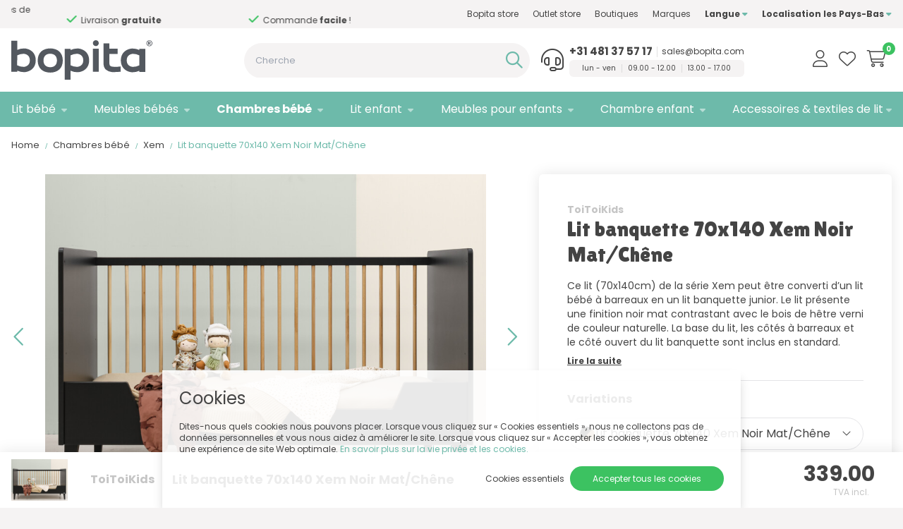

--- FILE ---
content_type: text/html; charset=utf-8
request_url: https://www.bopita.com/fr/lit-banquette-70x140-xem-noir-mat-ch%C3%AAne
body_size: 15531
content:
<!DOCTYPE html>
<html lang="fr-CH" dir="ltr"><head><meta charset="UTF-8"><meta http-equiv="x-ua-compatible" content="ie=edge"><meta name="viewport" content="width=device-width, initial-scale=1, user-scalable=no"><meta name="generator" content="JRNY CMS"><title>ToiToiKids lit banquette 70x140 Xem Noir Mat/Chêne | Bopita.com</title><link rel="alternate" hreflang="nl-NL" href="https://www.bopita.com/nl/bedbank-70x140-xem-mat-zwart-eiken" /><link rel="alternate" hreflang="en-GB" href="https://www.bopita.com/en/bench-bed-70x140-xem-matt-black-oak" /><link rel="alternate" hreflang="de-DE" href="https://www.bopita.com/de/gitterbett-70x140-umbaubar-xem-mattschwarz-eiche" /><link rel="alternate" hreflang="fr-CH" href="https://www.bopita.com/fr/lit-banquette-70x140-xem-noir-mat-ch%C3%AAne" /><link rel="alternate" hreflang="es-ES" href="https://www.bopita.com/es/cuna-convertible-70x140-xem-negro-mate-roble" />
<link rel="canonical" href="https://www.bopita.com/fr/lit-banquette-70x140-xem-noir-mat-ch%C3%AAne"/>
<meta name="robots" content="index,follow">
<meta name="description" content="Ce lit (70x140cm) de la série Xem peut être converti d’un lit bébé à barreaux en un lit banquette junior. Le lit présente une finition noir mat contrastant avec le bois de hêtre verni de couleur naturelle. La base du lit, les côtés à barreaux et le côté ouvert du lit banquette sont inclus en standard.">
<script>
    window.dataLayer = window.dataLayer || [];
    function gtag(){dataLayer.push(arguments);}

    dataLayer.push({"cookie.consent": "false"});    gtag('consent', 'default', {
        'ad_storage': 'denied',
        'ad_user_data': 'denied',
        'ad_personalization': 'denied',
        'analytics_storage': 'denied',
    });</script><!-- Google Tag Manager -->
<script>(function(w,d,s,l,i){w[l]=w[l]||[];w[l].push({'gtm.start':
new Date().getTime(),event:'gtm.js'});var f=d.getElementsByTagName(s)[0],
j=d.createElement(s),dl=l!='dataLayer'?'&l='+l:'';j.async=true;j.src=
'https://www.googletagmanager.com/gtm.js?id='+i+dl;f.parentNode.insertBefore(j,f);
})(window,document,'script','dataLayer','GTM-PPS8XCR');</script>
<!-- End Google Tag Manager --><!-- Masslytics -->
<script>!function(s,e,t,r){var a=e.createElement("script");a.async=!0,a.src="https://static.masslytics.io/masslytics.js";var c=e.getElementsByTagName("script")[0];c.parentNode.insertBefore(a,c),s.masslyticsBrandId="SW-125045"}(window,document);</script>

<!-- CSS -->
<link rel="stylesheet" href="/build/app.7ccf588b.css" integrity="sha384-gnp8EiE/g7nHVRE2rQV+JCFQXPpNTCTHPNQh20h25wi7OdTsLUeVAovnHrhOsF09">

<!-- Scripts -->
<script src="/build/runtime.3cf333e5.js" defer integrity="sha384-Bayg/sZNT3xa+ihfbtXECvWD0fuHzb7G7djW2X0DCwd/BqalNojfrrTsxG+XlT+S"></script><script src="/build/492.6179cf57.js" defer integrity="sha384-1X30QGyuEPGCck6YEJ+0PLrH8mkwFypTZ9jeLb7uOWw5cbHLy0Ps5nTmTyl7sPtq"></script><script src="/build/app.35e772ec.js" defer integrity="sha384-gLcgt99KSHawUprH7FBHD6SQxR32xUU5KS/IF3TN8H7LbLlmJ/MEvi5Ys+2uUpoG"></script>

<!-- Google Fonts -->
<link rel="preconnect" href="https://fonts.googleapis.com">
<link rel="preconnect" href="https://fonts.gstatic.com" crossorigin>
<link href="https://fonts.googleapis.com/css2?family=Lilita+One&family=Poppins:wght@300;400;500;600;700;900&display=swap" rel="stylesheet">

<meta name="google-site-verification" content="2nzCr5R8TAp4SjNFD2is3nGTrQ1owVIPADt0f1xbl80" />
<meta name="p:domain_verify" content="862544da1c46507bd38b9a62513f12e3"/>



<!-- Favicons -->
<link rel="apple-touch-icon" sizes="180x180" href="/assets/img/favicons/apple-touch-icon.png">
<link rel="icon" type="image/png" sizes="32x32" href="/assets/img/favicons/favicon-32x32.png">
<link rel="icon" type="image/png" sizes="16x16" href="/assets/img/favicons/favicon-16x16.png">
<link rel="manifest" href="/assets/img/favicons/site.webmanifest">
<link rel="mask-icon" href="/assets/img/favicons/safari-pinned-tab.svg" color="#53585f">
<meta name="msapplication-TileColor" content="#53585f">
<meta name="theme-color" content="#53585f">

<!-- Facebook -->
<meta name="facebook-domain-verification" content="myg7pxpkg8ezdwa7nutfa1g57daj2q" />

<!-- KLARNA -->
<script  async data-environment="production"  src="https://js.klarna.com/web-sdk/v1/klarna.js" data-client-id="04f29f0c-f8d3-51f2-b0d9-dc223d404a32"></script>

<!-- Microsoft Clarity -->
<script> (function(c,l,a,r,i,t,y){ c[a]=c[a]||function(){(c[a].q=c[a].q||[]).push(arguments)}; t=l.createElement(r);t.async=1;t.src="https://www.clarity.ms/tag/"+i; y=l.getElementsByTagName(r)[0];y.parentNode.insertBefore(t,y); })(window, document, "clarity", "script", "ltb0sqhhmu"); </script><link rel="icon" type="image/x-icon" href="/public/data/image/favicon-1.ico">
<link rel="shortcut icon" type="image/x-icon" href="/public/data/image/favicon-1.ico">
  
</head>

<body data-currency='EUR' data-base-url='https://www.bopita.com' data-language='4' class="no-jquery page cookie-control">
<!-- Google Tag Manager (noscript) -->
<noscript><iframe src="https://www.googletagmanager.com/ns.html?id=GTM-PPS8XCR"
height="0" width="0" style="display:none;visibility:hidden"></iframe></noscript>
<!-- End Google Tag Manager (noscript) --><!-- Google Tag Manager (noscript) -->
<noscript>
    <iframe src="https://www.googletagmanager.com/ns.html?id=GTM-PPS8XCR"
            height="0" width="0" style="display:none;visibility:hidden"></iframe>
</noscript>
<!-- End Google Tag Manager (noscript) -->

<header class="header | js-header">
    <section class="top__header h-[30px] lg:h-[40px] bg-brand-bg">
        <div class="container relative h-full">
            <div class="grid grid-cols-12 gap-x-2 items-center h-full">
                <aside class="col-span-12 md:col-span-12 lg:col-span-5 xl:col-span-5">
                    <div class="usp__slider | js-uspslider text-center md:text-left">
                        <span class="flex flex-wrap gap-x-1 items-center justify-center mr-4">Livraison <b>gratuite</b></span>
                        <span class="flex flex-wrap gap-x-1 items-center justify-center mr-4">Commande <b>facile</b> !</span>
                        <span class="flex flex-wrap gap-x-1 items-center justify-center mr-4"><a href="https://www.bopita.com/fr" class="underline lg:hover:no-underline">Besoin d'un conseil, <b>appelez-nous !</b></a></span>
                        <span class="flex flex-wrap gap-x-1 items-center justify-center ml-4">Seulement des marques de <b>qualité</b></span>
                    </div>
                </aside><!-- /.col -->

                <aside class="col-span-12 md:col-span-12 lg:col-span-7 xl:col-span-7 flex justify-end items-center">
                    <div id="mergetopmenu" class="text-sm">
                        <nav class="top__menu | js-nav-merge" data-move="true" data-id="mergetopmenu"
                             data-position="append" data-breakpoint="lg" data-priority="2">
                            <ul class="nav__secondary lg:flex flex-wrap justify-between">
                                <li class="nav__item ">
    <a href="https://www.bopita.com/fr/bopita-store" class="nav__link " target="">Bopita store</a>
    <button class="btn | sub-toggle | u-text-right | js-submenu-toggle">
        <i class="fa fa-angle-down"></i>
        <i class="fa fa-angle-up"></i>
    </button>

    
</li>
<li class="nav__item ">
    <a href="https://www.bopita.com/fr/outlet-store" class="nav__link " target="">Outlet store</a>
    <button class="btn | sub-toggle | u-text-right | js-submenu-toggle">
        <i class="fa fa-angle-down"></i>
        <i class="fa fa-angle-up"></i>
    </button>

    
</li>
<li class="nav__item ">
    <a href="https://www.bopita.com/fr/boutiques" class="nav__link " target="">Boutiques</a>
    <button class="btn | sub-toggle | u-text-right | js-submenu-toggle">
        <i class="fa fa-angle-down"></i>
        <i class="fa fa-angle-up"></i>
    </button>

    
</li>
<li class="nav__item ">
    <a href="https://www.bopita.com/fr/marques" class="nav__link " target="_top">Marques</a>
    <button class="btn | sub-toggle | u-text-right | js-submenu-toggle">
        <i class="fa fa-angle-down"></i>
        <i class="fa fa-angle-up"></i>
    </button>

    <ul class="nav__sub">
    <li class="nav__item nav__item--sub ">
    <a href="https://www.bopita.com/fr/bibelotte" class="nav__link nav__link--sub " target="_self">Bibelotte</a>
    
</li>
<li class="nav__item nav__item--sub ">
    <a href="https://www.bopita.com/fr/bopita" class="nav__link nav__link--sub " target="_self">Bopita</a>
    
</li>
<li class="nav__item nav__item--sub ">
    <a href="https://www.bopita.com/fr/cocomilou" class="nav__link nav__link--sub " target="_self">CocoMilou</a>
    
</li>
<li class="nav__item nav__item--sub ">
    <a href="https://www.bopita.com/fr/snurk" class="nav__link nav__link--sub " target="_self">Snurk</a>
    
</li>
<li class="nav__item nav__item--sub ">
    <a href="https://www.bopita.com/fr/studio-ditte" class="nav__link nav__link--sub " target="_self">Studio Ditte</a>
    
</li>
<li class="nav__item nav__item--sub ">
    <a href="https://www.bopita.com/fr/toitoikids" class="nav__link nav__link--sub " target="_self">ToiToiKids</a>
    
</li>

</ul><!-- /.nav__sub -->

</li>


                                <li class="nav__item">
                                    <a href="#" class="nav__link font-bold">Langue <i
                                            class="fas fa-caret-down text-xs !hidden lg:!inline-flex"></i></a>
                                    <button class="btn | sub-toggle | u-text-right | js-submenu-toggle">
                                        <i class="fa fa-angle-down"></i>
                                        <i class="fa fa-angle-up"></i>
                                    </button>
                                    <ul class="nav__sub !min-w-[150px] p-10">
                                        <div id="languages">
     <li class="nav__item nav__item--sub "><a href="https://www.bopita.com/nl/bedbank-70x140-xem-mat-zwart-eiken" class="nav__link nav__link--sub"><span class="flag nl"></span><span class="text">Nederlands</span></a></li> <li class="nav__item nav__item--sub "><a href="https://www.bopita.com/en/bench-bed-70x140-xem-matt-black-oak" class="nav__link nav__link--sub"><span class="flag en"></span><span class="text">English</span></a></li> <li class="nav__item nav__item--sub "><a href="https://www.bopita.com/de/gitterbett-70x140-umbaubar-xem-mattschwarz-eiche" class="nav__link nav__link--sub"><span class="flag de"></span><span class="text">Deutsch</span></a></li> <li class="nav__item nav__item--sub  selected"><a href="https://www.bopita.com/fr/lit-banquette-70x140-xem-noir-mat-ch%C3%AAne" class="nav__link nav__link--sub"><span class="flag fr"></span><span class="text">Français</span></a></li> <li class="nav__item nav__item--sub "><a href="https://www.bopita.com/es/cuna-convertible-70x140-xem-negro-mate-roble" class="nav__link nav__link--sub"><span class="flag es"></span><span class="text">Español</span></a></li></div>

                                    </ul><!-- /.nav__sub -->
                                </li>
                                <li class="nav__item">
        <a href="#" class="nav__link font-bold">Localisation les Pays-Bas <i
            class="fas fa-caret-down text-xs !hidden lg:!inline-flex"></i></a>
    <button class="btn | sub-toggle | u-text-right | js-submenu-toggle">
        <i class="fa fa-angle-down"></i>
        <i class="fa fa-angle-up"></i>
    </button>
    <ul class="nav__sub !min-w-[150px] p-10" data-section="shop.destination.partials" data-partial="regions" data-action-only>
                    <li class="nav__item nav__item--sub selected nl">
                <a href="#" class="nav__link section-action" data-action="setDestination"
                   data-value="16">les Pays-Bas</a><!-- /.nav__link -->
            </li>
                    <li class="nav__item nav__item--sub nl">
                <a href="#" class="nav__link section-action" data-action="setDestination"
                   data-value="17">Allemagne</a><!-- /.nav__link -->
            </li>
                    <li class="nav__item nav__item--sub nl">
                <a href="#" class="nav__link section-action" data-action="setDestination"
                   data-value="18">Belgique</a><!-- /.nav__link -->
            </li>
                    <li class="nav__item nav__item--sub nl">
                <a href="#" class="nav__link section-action" data-action="setDestination"
                   data-value="22">Luxembourg</a><!-- /.nav__link -->
            </li>
                    <li class="nav__item nav__item--sub nl">
                <a href="#" class="nav__link section-action" data-action="setDestination"
                   data-value="19">Autriche</a><!-- /.nav__link -->
            </li>
                    <li class="nav__item nav__item--sub nl">
                <a href="#" class="nav__link section-action" data-action="setDestination"
                   data-value="20">France</a><!-- /.nav__link -->
            </li>
            </ul><!-- /.nav__sub -->
</li>
                            </ul><!-- /.nav__secondary -->
                        </nav><!-- /.top__menu -->
                    </div><!-- /.mergetopmenu -->

                </aside><!-- /.col -->
            </div><!-- /.grids -->
        </div><!-- /.container -->
    </section><!-- /.top__header -->

    <section class="bottom__header bg-white h-[60px] lg:h-[90px]">
        <div class="container relative h-full">
            <div class="grid grid-cols-12 gap-2 py-[13px] lg:py-2 h-full">
                <aside class="logo__col col-span-10 md:col-span-10 lg:col-span-3 xl:col-span-3 flex items-center">
                    <button class="btn | hamburger--3dx | menu-toggle | js-menu-toggle">
                        <i class="hamburger-box">
                            <i class="hamburger-inner"></i>
                        </i>
                    </button>
                    <div class="search__mobile block lg:hidden">
                        <a href="#" class="fal fa-search"></a>
                    </div><!-- /.user -->
                    <a href="https://www.bopita.com/fr" class="logo !flex w-full justify-center lg:justify-start">
                        <img src="/assets/img/logo.svg" class="lg:ml-0 max-w-[120px] lg:max-w-[200px]"/>
                    </a>
                </aside><!-- /.logo__col -->

                <aside class="col-span-2 md:col-span-2 lg:col-span-2 xl:col-span-2 flex items-center justify-end order-last">
                    <div class="user">
                        <a href="https://www.bopita.com/fr/mon-compte-login" class="fal fa-user"></a>
                    </div><!-- /.user -->

                    <div class="favorites hidden lg:block">
                        <a href="https://www.bopita.com/fr/mon-compte-login/favorites" class="fal fa-heart"></a>
                    </div><!-- /.user -->

                    <div class="cart">
                        <section data-module="shop" data-section="shop.basket">
        <section data-section="shop.basket.partials" data-partial="basket" data-view="header">
    <a href="#" class="fal fa-shopping-cart relative">
        <div class="amount">0</div>
    </a>
    <ul class="submenu nav__transition nav__secondary">
        <div class="js-closebutton"><i class="fa fa-times"></i></div>
        <h2>Panier</h2>
                    <li>
                <p class="no-products">Vous n'avez pas encore d'articles dans votre panier.</p>
            </li><!-- /.nav__item -->
            </ul><!-- /.submenu -->
</section>
</section>

                    </div><!-- /.cart -->
                </aside>

                <aside class="hidden lg:inline-flex lg:col-span-7 xl:col-span-7 flex justify-between items-center">
                    <div id="mergesearch" class="search__block grow">
                        <div class="searchbar mt-2 lg:mt-0">
    <div class="search-container">
        <div class="search">
            <form action="https://www.bopita.com/fr/cherche" method="GET"><span class="box"><input type="search" name="keywords" class="keywords" value="" placeholder="Cherche" required></span>
<button type="submit" class="submit" data-active="false"></button><input type="hidden" name="startSearch" vaule="1">
  </form>
        </div>
    </div>
</div><!-- /.search -->

                    </div><!-- /.search__block -->

                    <div id="mergehelpdesk">
                        <div class="helpdesk | js-nav-merge" data-move="true" data-id="mergehelpdesk"
                             data-position="prepend" data-breakpoint="lg" data-priority="1">
                            <div class="flex  justify-center lg:justify-start items-center">
                                <i class="fa-light fa-headset mr-2 text-[2rem]"></i>
                                <div class="text leading-4">
                                    <div class="flex justify-center items-center mt-1">
                                        <a href="tel:0031481375717" class="tel text-[15px] font-bold !text-brand-default lg:hover:!text-brand-primary">+31 481 37 57 17</a>
                                        <div class="seperator h-[15px] border-solid border-r border-brand-bg-50/[.5] mr-1.5 pr-1.5"></div>
                                        <a href="mailto:sales@bopita.com" class="text-xs lg:hover:text-brand-primary">sales@bopita.com</a>
                                    </div>
                                    <div class="flex justify-center items-center text-center bg-brand-bg/[.2] lg:bg-brand-bg rounded-md py-1 px-2 mt-1">
                                        <p class="text-[10px] !mb-0 lg:hover:text-brand-primary">lun - ven</p>
                                        <div class="seperator h-[12px] border-solid border-r border-brand-bg-50/[.5] mr-2 pr-2"></div>
                                        <p class="text-[10px] text-center !mb-0 leading-[10px]">09.00 - 12.00</p>
                                        <div class="seperator h-[12px] border-solid border-r border-brand-bg-50/[.5] mr-2 pr-2"></div>
                                        <p class="text-[10px] text-center !mb-0 leading-[10px]">13.00 - 17.00</p>
                                    </div><!-- /.flex -->
                                </div><!-- /.text -->
                            </div><!-- /.flex -->
                        </div><!-- /.helpdesk -->
                    </div> <!-- /.mergehelpdesk -->
                </aside><!-- /.cols -->

                <aside class="mobilesearch block lg:hidden w-full absolute top-0 right-0 left-0">
                    <div class="searchbar mt-2 lg:mt-0">
    <div class="search-container">
        <div class="search">
            <form action="https://www.bopita.com/fr/cherche" method="GET"><span class="box"><input type="search" name="keywords" class="keywords" value="" placeholder="Cherche" required></span>
<button type="submit" class="submit" data-active="false"></button><input type="hidden" name="startSearch" vaule="1">
  </form>
        </div>
    </div>
</div><!-- /.search -->

                </aside>

            </div><!-- /.grid -->
        </div><!-- /.container -->
    </section><!-- /.bottom__header -->

    <div class="shop__navigation lg:h-[50px] lg:bg-brand-primary lg:flex items-center">
        <div class="container relative">
            <nav class="nav">
                <ul class="nav__primary lg:flex lg:justify-between items-center">
                    <li class="nav__item ">
  <a href="https://www.bopita.com/fr/lit-b%C3%A9b%C3%A9" class="nav__link ">Lit bébé</a>
  <button class="btn | sub-toggle | u-text-right | js-submenu-toggle">
    <i class="fa fa-angle-down"></i>
    <i class="fa fa-angle-up"></i>
  </button>

  <ul class="nav__sub">
  <li class="nav__item nav__item--sub ">
  <a href="https://www.bopita.com/fr/lit-b%C3%A9b%C3%A9/lit-%C3%A0-barreaux" class="nav__link nav__link--sub ">Lit à barreaux</a>
  
</li><li class="nav__item nav__item--sub ">
  <a href="https://www.bopita.com/fr/lit-b%C3%A9b%C3%A9/lit-%C3%A9volutif-b%C3%A9b%C3%A9" class="nav__link nav__link--sub ">Lit évolutif bébé</a>
  
</li><li class="nav__item nav__item--sub ">
  <a href="https://www.bopita.com/fr/lit-b%C3%A9b%C3%A9/lit-maison" class="nav__link nav__link--sub ">Lit maison</a>
  
</li><li class="nav__item nav__item--sub ">
  <a href="https://www.bopita.com/fr/lit-b%C3%A9b%C3%A9/berceaux-et-lits-cododo" class="nav__link nav__link--sub ">Lits cododo</a>
  
</li><li class="nav__item nav__item--sub ">
  <a href="https://www.bopita.com/fr/lit-b%C3%A9b%C3%A9/matelas-b%C3%A9b%C3%A9" class="nav__link nav__link--sub ">Matelas bébé</a>
  
</li><li class="nav__item nav__item--sub ">
  <a href="https://www.bopita.com/fr/lit-b%C3%A9b%C3%A9/pi%C3%A8ces-de-rechange-de-lits" class="nav__link nav__link--sub ">Pièces de rechange de lits</a>
  
</li>
</ul><!-- /.nav__sub --> 
</li><li class="nav__item ">
  <a href="https://www.bopita.com/fr/meubles-pour-b%C3%A9b%C3%A9s" class="nav__link ">Meubles bébés</a>
  <button class="btn | sub-toggle | u-text-right | js-submenu-toggle">
    <i class="fa fa-angle-down"></i>
    <i class="fa fa-angle-up"></i>
  </button>

  <ul class="nav__sub">
  <li class="nav__item nav__item--sub ">
  <a href="https://www.bopita.com/fr/meubles-pour-b%C3%A9b%C3%A9s/armoire-%C3%A0-v%C3%AAtements-b%C3%A9b%C3%A9" class="nav__link nav__link--sub ">Armoire à vêtements bébé</a>
  
</li><li class="nav__item nav__item--sub ">
  <a href="https://www.bopita.com/fr/meubles-pour-b%C3%A9b%C3%A9s/biblioth%C3%A8ques-pour-b%C3%A9b%C3%A9" class="nav__link nav__link--sub ">Bibliothèques pour bébé</a>
  
</li><li class="nav__item nav__item--sub ">
  <a href="https://www.bopita.com/fr/meubles-pour-b%C3%A9b%C3%A9s/parc-b%C3%A9b%C3%A9" class="nav__link nav__link--sub ">Parc bébé</a>
  
</li><li class="nav__item nav__item--sub ">
  <a href="https://www.bopita.com/fr/meubles-pour-b%C3%A9b%C3%A9s/tapis-de-parc" class="nav__link nav__link--sub ">&bull; Tapis de parc</a>
  
</li><li class="nav__item nav__item--sub ">
  <a href="https://www.bopita.com/fr/meubles-pour-b%C3%A9b%C3%A9s/pi%C3%A8ces-de-rechange-de-parcs" class="nav__link nav__link--sub ">&bull; Pièces de rechange de parcs</a>
  
</li><li class="nav__item nav__item--sub ">
  <a href="https://www.bopita.com/fr/meubles-pour-b%C3%A9b%C3%A9s/commode-b%C3%A9b%C3%A9" class="nav__link nav__link--sub ">Commode bébé</a>
  
</li><li class="nav__item nav__item--sub ">
  <a href="https://www.bopita.com/fr/meubles-pour-b%C3%A9b%C3%A9s/plan-%C3%A0-langer" class="nav__link nav__link--sub ">&bull; Plan à langer</a>
  
</li><li class="nav__item nav__item--sub ">
  <a href="https://www.bopita.com/fr/meubles-pour-b%C3%A9b%C3%A9s/etagere-murale" class="nav__link nav__link--sub ">&bull; Étagère murale</a>
  
</li><li class="nav__item nav__item--sub ">
  <a href="https://www.bopita.com/fr/meubles-pour-b%C3%A9b%C3%A9s/placards" class="nav__link nav__link--sub ">Placards</a>
  
</li>
</ul><!-- /.nav__sub --> 
</li><li class="nav__item selected">
  <a href="https://www.bopita.com/fr/chambres-b%C3%A9b%C3%A9" class="nav__link selected">Chambres bébé</a>
  <button class="btn | sub-toggle | u-text-right | js-submenu-toggle">
    <i class="fa fa-angle-down"></i>
    <i class="fa fa-angle-up"></i>
  </button>

  <ul class="nav__sub">
  <li class="nav__item nav__item--sub ">
  <a href="https://www.bopita.com/fr/chambres-b%C3%A9b%C3%A9/chambres-b%C3%A9b%C3%A9-2-pi%C3%A8ces" class="nav__link nav__link--sub "><b>Chambres bébé 2-pièces</b></a>
  
</li><li class="nav__item nav__item--sub ">
  <a href="https://www.bopita.com/fr/chambres-b%C3%A9b%C3%A9/chambres-b%C3%A9b%C3%A9-3-pi%C3%A8ces" class="nav__link nav__link--sub "><b>Chambres bébé 3-pièces</b></a>
  
</li><li class="nav__item nav__item--sub ">
  <a href="https://www.bopita.com/fr/chambres-b%C3%A9b%C3%A9/chambres-b%C3%A9b%C3%A9-%C3%A9volutive-2-pi%C3%A8ces" class="nav__link nav__link--sub "><b>Chambres bébé évolutive 2 pièces</b></a>
  
</li><li class="nav__item nav__item--sub ">
  <a href="https://www.bopita.com/fr/chambres-b%C3%A9b%C3%A9/chambres-b%C3%A9b%C3%A9-%C3%A9volutive-3-pi%C3%A8ces" class="nav__link nav__link--sub "><b>Chambres bébé évolutive 3 pièces</b></a>
  
</li><li class="nav__item nav__item--sub ">
  <a href="https://www.bopita.com/fr/chambres-b%C3%A9b%C3%A9/amira" class="nav__link nav__link--sub ">Amira</a>
  
</li><li class="nav__item nav__item--sub ">
  <a href="https://www.bopita.com/fr/chambres-b%C3%A9b%C3%A9/anne" class="nav__link nav__link--sub ">Anne</a>
  
</li><li class="nav__item nav__item--sub ">
  <a href="https://www.bopita.com/fr/chambres-b%C3%A9b%C3%A9/charlotte" class="nav__link nav__link--sub ">Charlotte</a>
  
</li><li class="nav__item nav__item--sub ">
  <a href="https://www.bopita.com/fr/chambres-b%C3%A9b%C3%A9/clo%C3%AB" class="nav__link nav__link--sub ">Cloë</a>
  
</li><li class="nav__item nav__item--sub ">
  <a href="https://www.bopita.com/fr/chambres-b%C3%A9b%C3%A9/corsica" class="nav__link nav__link--sub ">Corsica</a>
  
</li><li class="nav__item nav__item--sub ">
  <a href="https://www.bopita.com/fr/chambres-b%C3%A9b%C3%A9/elena" class="nav__link nav__link--sub ">Elena</a>
  
</li><li class="nav__item nav__item--sub ">
  <a href="https://www.bopita.com/fr/chambres-b%C3%A9b%C3%A9/fay" class="nav__link nav__link--sub ">Fay</a>
  
</li><li class="nav__item nav__item--sub ">
  <a href="https://www.bopita.com/fr/chambres-b%C3%A9b%C3%A9/fenna" class="nav__link nav__link--sub ">Fenna</a>
  
</li><li class="nav__item nav__item--sub ">
  <a href="https://www.bopita.com/fr/chambres-b%C3%A9b%C3%A9/floris" class="nav__link nav__link--sub ">Floris</a>
  
</li><li class="nav__item nav__item--sub ">
  <a href="https://www.bopita.com/fr/chambres-b%C3%A9b%C3%A9/indy" class="nav__link nav__link--sub ">Indy</a>
  
</li><li class="nav__item nav__item--sub ">
  <a href="https://www.bopita.com/fr/chambres-b%C3%A9b%C3%A9/job" class="nav__link nav__link--sub ">Job</a>
  
</li><li class="nav__item nav__item--sub ">
  <a href="https://www.bopita.com/fr/chambres-b%C3%A9b%C3%A9/jort" class="nav__link nav__link--sub ">Jort</a>
  
</li><li class="nav__item nav__item--sub ">
  <a href="https://www.bopita.com/fr/chambres-b%C3%A9b%C3%A9/juliette" class="nav__link nav__link--sub ">Juliette</a>
  
</li><li class="nav__item nav__item--sub ">
  <a href="https://www.bopita.com/fr/chambres-b%C3%A9b%C3%A9/juno" class="nav__link nav__link--sub ">Juno</a>
  
</li><li class="nav__item nav__item--sub ">
  <a href="https://www.bopita.com/fr/chambres-b%C3%A9b%C3%A9/kaleo" class="nav__link nav__link--sub ">Kaleo</a>
  
</li><li class="nav__item nav__item--sub ">
  <a href="https://www.bopita.com/fr/chambres-b%C3%A9b%C3%A9/lena" class="nav__link nav__link--sub ">Lena</a>
  
</li><li class="nav__item nav__item--sub ">
  <a href="https://www.bopita.com/fr/chambres-b%C3%A9b%C3%A9/lines" class="nav__link nav__link--sub ">Lines</a>
  
</li><li class="nav__item nav__item--sub ">
  <a href="https://www.bopita.com/fr/chambres-b%C3%A9b%C3%A9/lisa" class="nav__link nav__link--sub ">Lisa</a>
  
</li><li class="nav__item nav__item--sub ">
  <a href="https://www.bopita.com/fr/chambres-b%C3%A9b%C3%A9/lynn" class="nav__link nav__link--sub ">Lynn</a>
  
</li><li class="nav__item nav__item--sub ">
  <a href="https://www.bopita.com/fr/chambres-b%C3%A9b%C3%A9/manou" class="nav__link nav__link--sub ">Manou</a>
  
</li><li class="nav__item nav__item--sub ">
  <a href="https://www.bopita.com/fr/chambres-b%C3%A9b%C3%A9/mika" class="nav__link nav__link--sub ">Mika</a>
  
</li><li class="nav__item nav__item--sub ">
  <a href="https://www.bopita.com/fr/chambres-b%C3%A9b%C3%A9/noah" class="nav__link nav__link--sub ">Noah</a>
  
</li><li class="nav__item nav__item--sub ">
  <a href="https://www.bopita.com/fr/chambres-b%C3%A9b%C3%A9/oliver" class="nav__link nav__link--sub ">Oliver</a>
  
</li><li class="nav__item nav__item--sub ">
  <a href="https://www.bopita.com/fr/chambres-b%C3%A9b%C3%A9/paris" class="nav__link nav__link--sub ">Paris</a>
  
</li><li class="nav__item nav__item--sub ">
  <a href="https://www.bopita.com/fr/chambres-b%C3%A9b%C3%A9/saba" class="nav__link nav__link--sub ">Saba</a>
  
</li><li class="nav__item nav__item--sub ">
  <a href="https://www.bopita.com/fr/chambres-b%C3%A9b%C3%A9/senna" class="nav__link nav__link--sub ">Senna</a>
  
</li><li class="nav__item nav__item--sub ">
  <a href="https://www.bopita.com/fr/chambres-b%C3%A9b%C3%A9/toby" class="nav__link nav__link--sub ">Toby</a>
  
</li><li class="nav__item nav__item--sub ">
  <a href="https://www.bopita.com/fr/chambres-b%C3%A9b%C3%A9/vieve" class="nav__link nav__link--sub ">Vieve</a>
  
</li><li class="nav__item nav__item--sub selected">
  <a href="https://www.bopita.com/fr/chambres-b%C3%A9b%C3%A9/xem" class="nav__link nav__link--sub selected">Xem</a>
  
</li><li class="nav__item nav__item--sub ">
  <a href="https://www.bopita.com/fr/chambres-b%C3%A9b%C3%A9/zara" class="nav__link nav__link--sub ">Zara</a>
  
</li>
</ul><!-- /.nav__sub --> 
</li><li class="nav__item ">
  <a href="https://www.bopita.com/fr/lit-enfant" class="nav__link ">Lit enfant</a>
  <button class="btn | sub-toggle | u-text-right | js-submenu-toggle">
    <i class="fa fa-angle-down"></i>
    <i class="fa fa-angle-up"></i>
  </button>

  <ul class="nav__sub">
  <li class="nav__item nav__item--sub ">
  <a href="https://www.bopita.com/fr/lit-enfant/lits-pour-enfants" class="nav__link nav__link--sub ">Lits pour enfants</a>
  
</li><li class="nav__item nav__item--sub ">
  <a href="https://www.bopita.com/fr/lit-enfant/lit-simple" class="nav__link nav__link--sub ">Lit simple</a>
  
</li><li class="nav__item nav__item--sub ">
  <a href="https://www.bopita.com/fr/lit-enfant/lit-cabane" class="nav__link nav__link--sub ">Lit cabane</a>
  
</li><li class="nav__item nav__item--sub ">
  <a href="https://www.bopita.com/fr/lit-enfant/lit-gigogne" class="nav__link nav__link--sub ">Lit gigogne</a>
  
</li><li class="nav__item nav__item--sub ">
  <a href="https://www.bopita.com/fr/lit-enfant/lit-mi-hauteur" class="nav__link nav__link--sub ">Lit mi-hauteur</a>
  
</li><li class="nav__item nav__item--sub ">
  <a href="https://www.bopita.com/fr/lit-enfant/lit-mezzanine" class="nav__link nav__link--sub ">Lit mezzanine</a>
  
</li><li class="nav__item nav__item--sub ">
  <a href="https://www.bopita.com/fr/lit-enfant/lit-superpos%C3%A9" class="nav__link nav__link--sub ">Lit superposé</a>
  
</li><li class="nav__item nav__item--sub ">
  <a href="https://www.bopita.com/fr/lit-enfant/lit-avec-rangement" class="nav__link nav__link--sub ">Lit avec rangement</a>
  
</li><li class="nav__item nav__item--sub ">
  <a href="https://www.bopita.com/fr/lit-enfant/lit-double" class="nav__link nav__link--sub ">Lit double</a>
  
</li><li class="nav__item nav__item--sub ">
  <a href="https://www.bopita.com/fr/lit-enfant/tiroir-de-lit" class="nav__link nav__link--sub ">Tiroir de lit</a>
  
</li><li class="nav__item nav__item--sub ">
  <a href="https://www.bopita.com/fr/lit-enfant/barri%C3%A8res-de-lit" class="nav__link nav__link--sub ">Barrières de lit</a>
  
</li><li class="nav__item nav__item--sub ">
  <a href="https://www.bopita.com/fr/lit-enfant/sommiers" class="nav__link nav__link--sub ">Sommiers</a>
  
</li><li class="nav__item nav__item--sub ">
  <a href="https://www.bopita.com/fr/lit-enfant/matelas-enfant" class="nav__link nav__link--sub ">Matelas enfant</a>
  
</li><li class="nav__item nav__item--sub ">
  <a href="https://www.bopita.com/fr/lit-enfant/lits-convertibles" class="nav__link nav__link--sub ">Lits convertibles</a>
  
</li><li class="nav__item nav__item--sub ">
  <a href="https://www.bopita.com/fr/lit-enfant/combiflex-set-de-support" class="nav__link nav__link--sub ">&bull; Combiflex set de support</a>
  
</li><li class="nav__item nav__item--sub ">
  <a href="https://www.bopita.com/fr/lit-enfant/nordic-set-de-support" class="nav__link nav__link--sub ">&bull; Nordic set de support</a>
  
</li>
</ul><!-- /.nav__sub --> 
</li><li class="nav__item ">
  <a href="https://www.bopita.com/fr/meubles-pour-enfants" class="nav__link ">Meubles pour enfants</a>
  <button class="btn | sub-toggle | u-text-right | js-submenu-toggle">
    <i class="fa fa-angle-down"></i>
    <i class="fa fa-angle-up"></i>
  </button>

  <ul class="nav__sub">
  <li class="nav__item nav__item--sub ">
  <a href="https://www.bopita.com/fr/meubles-pour-enfants/biblioth%C3%A8que-enfants" class="nav__link nav__link--sub ">Bibliothèque enfants</a>
  
</li><li class="nav__item nav__item--sub ">
  <a href="https://www.bopita.com/fr/meubles-pour-enfants/bureau-enfant" class="nav__link nav__link--sub ">Bureau enfant</a>
  
</li><li class="nav__item nav__item--sub ">
  <a href="https://www.bopita.com/fr/meubles-pour-enfants/armoire-enfants" class="nav__link nav__link--sub ">Armoire enfants</a>
  
</li><li class="nav__item nav__item--sub ">
  <a href="https://www.bopita.com/fr/meubles-pour-enfants/table-et-chaise-enfant" class="nav__link nav__link--sub ">Table et chaise enfant</a>
  
</li><li class="nav__item nav__item--sub ">
  <a href="https://www.bopita.com/fr/meubles-pour-enfants/armoires-a-tiroirs" class="nav__link nav__link--sub ">Armoires à tiroirs</a>
  
</li><li class="nav__item nav__item--sub ">
  <a href="https://www.bopita.com/fr/meubles-pour-enfants/table-de-chevet" class="nav__link nav__link--sub ">Table de chevet</a>
  
</li><li class="nav__item nav__item--sub ">
  <a href="https://www.bopita.com/fr/meubles-pour-enfants/meuble-rangement-enfants" class="nav__link nav__link--sub ">Meuble rangement enfants</a>
  
</li>
</ul><!-- /.nav__sub --> 
</li><li class="nav__item ">
  <a href="https://www.bopita.com/fr/chambre-enfant" class="nav__link ">Chambre enfant</a>
  <button class="btn | sub-toggle | u-text-right | js-submenu-toggle">
    <i class="fa fa-angle-down"></i>
    <i class="fa fa-angle-up"></i>
  </button>

  <ul class="nav__sub">
  <li class="nav__item nav__item--sub ">
  <a href="https://www.bopita.com/fr/chambre-enfant/bobby" class="nav__link nav__link--sub ">Bobby</a>
  
</li><li class="nav__item nav__item--sub ">
  <a href="https://www.bopita.com/fr/chambre-enfant/charlotte" class="nav__link nav__link--sub ">Charlotte</a>
  
</li><li class="nav__item nav__item--sub ">
  <a href="https://www.bopita.com/fr/chambre-enfant/combiflex" class="nav__link nav__link--sub ">Combiflex</a>
  
</li><li class="nav__item nav__item--sub ">
  <a href="https://www.bopita.com/fr/chambre-enfant/corsica" class="nav__link nav__link--sub ">Corsica</a>
  
</li><li class="nav__item nav__item--sub ">
  <a href="https://www.bopita.com/fr/chambre-enfant/elena" class="nav__link nav__link--sub ">Elena</a>
  
</li><li class="nav__item nav__item--sub ">
  <a href="https://www.bopita.com/fr/chambre-enfant/fenna" class="nav__link nav__link--sub ">Fenna</a>
  
</li><li class="nav__item nav__item--sub ">
  <a href="https://www.bopita.com/fr/chambre-enfant/floris" class="nav__link nav__link--sub ">Floris</a>
  
</li><li class="nav__item nav__item--sub ">
  <a href="https://www.bopita.com/fr/chambre-enfant/indy" class="nav__link nav__link--sub ">Indy</a>
  
</li><li class="nav__item nav__item--sub ">
  <a href="https://www.bopita.com/fr/chambre-enfant/job" class="nav__link nav__link--sub ">Job</a>
  
</li><li class="nav__item nav__item--sub ">
  <a href="https://www.bopita.com/fr/chambre-enfant/jonne" class="nav__link nav__link--sub ">Jonne</a>
  
</li><li class="nav__item nav__item--sub ">
  <a href="https://www.bopita.com/fr/chambre-enfant/jort" class="nav__link nav__link--sub ">Jort</a>
  
</li><li class="nav__item nav__item--sub ">
  <a href="https://www.bopita.com/fr/chambre-enfant/kaleo" class="nav__link nav__link--sub ">Kaleo</a>
  
</li><li class="nav__item nav__item--sub ">
  <a href="https://www.bopita.com/fr/chambre-enfant/lines" class="nav__link nav__link--sub ">Lines</a>
  
</li><li class="nav__item nav__item--sub ">
  <a href="https://www.bopita.com/fr/chambre-enfant/lisa" class="nav__link nav__link--sub ">Lisa</a>
  
</li><li class="nav__item nav__item--sub ">
  <a href="https://www.bopita.com/fr/chambre-enfant/lucas-blanc-naturel" class="nav__link nav__link--sub ">Lucas Blanc/Naturel</a>
  
</li><li class="nav__item nav__item--sub ">
  <a href="https://www.bopita.com/fr/chambre-enfant/lucas-noir-mat-naturel" class="nav__link nav__link--sub ">Lucas Noir Mat/Naturel</a>
  
</li><li class="nav__item nav__item--sub ">
  <a href="https://www.bopita.com/fr/chambre-enfant/lynn" class="nav__link nav__link--sub ">Lynn</a>
  
</li><li class="nav__item nav__item--sub ">
  <a href="https://www.bopita.com/fr/chambre-enfant/mick" class="nav__link nav__link--sub ">Mick</a>
  
</li><li class="nav__item nav__item--sub ">
  <a href="https://www.bopita.com/fr/chambre-enfant/mika" class="nav__link nav__link--sub ">Mika</a>
  
</li><li class="nav__item nav__item--sub ">
  <a href="https://www.bopita.com/fr/chambre-enfant/nordic" class="nav__link nav__link--sub ">Nordic</a>
  
</li><li class="nav__item nav__item--sub ">
  <a href="https://www.bopita.com/fr/chambre-enfant/paris" class="nav__link nav__link--sub ">Paris</a>
  
</li><li class="nav__item nav__item--sub ">
  <a href="https://www.bopita.com/fr/chambre-enfant/robin" class="nav__link nav__link--sub ">Robin</a>
  
</li><li class="nav__item nav__item--sub ">
  <a href="https://www.bopita.com/fr/chambre-enfant/saba" class="nav__link nav__link--sub ">Saba</a>
  
</li><li class="nav__item nav__item--sub ">
  <a href="https://www.bopita.com/fr/chambre-enfant/senna" class="nav__link nav__link--sub ">Senna</a>
  
</li><li class="nav__item nav__item--sub ">
  <a href="https://www.bopita.com/fr/chambre-enfant/vieve" class="nav__link nav__link--sub ">Vieve</a>
  
</li>
</ul><!-- /.nav__sub --> 
</li><li class="nav__item ">
  <a href="https://www.bopita.com/fr/accessoires" class="nav__link ">Accessoires & textiles de lit</a>
  <button class="btn | sub-toggle | u-text-right | js-submenu-toggle">
    <i class="fa fa-angle-down"></i>
    <i class="fa fa-angle-up"></i>
  </button>

  <ul class="nav__sub">
  <li class="nav__item nav__item--sub ">
  <a href="https://www.bopita.com/fr/accessoires/literie-pour-enfants" class="nav__link nav__link--sub ">Literie pour enfants</a>
  
</li><li class="nav__item nav__item--sub ">
  <a href="https://www.bopita.com/fr/accessoires/draps-housses" class="nav__link nav__link--sub ">&bull; Draps-housses</a>
  
</li><li class="nav__item nav__item--sub ">
  <a href="https://www.bopita.com/fr/accessoires/housses-de-couette-pour-enfants" class="nav__link nav__link--sub ">&bull; Housses de couette pour enfants</a>
  
</li>
</ul><!-- /.nav__sub --> 
</li>
                </ul><!-- /.nav__primary -->
            </nav><!-- /.nav -->
        </div><!-- /.container -->
    </div><!-- /.shop__navigation -->

    <section data-cms="custom"
                data-module="10"data-categories="[10]"
                data-template-overview="72"
                data-template-item="73"
                data-menu-item="73"><section class="notification">
  
</section><!-- /.notification --></section><!-- /.Notification -->
</header><!-- /.header -->

<main class="page-wrapper">
    <aside class="breadcrumbs__bar">
        <div class="container">
            <div class="breadcrumbs">
                <a href="https://www.bopita.com/fr" title="Home">Home</a><span class="seperator"> &gt; </span><a href="https://www.bopita.com/fr/chambres-b%C3%A9b%C3%A9" title="Chambres bébé">Chambres bébé</a><span class="seperator"> &gt; </span><a href="https://www.bopita.com/fr/chambres-b%C3%A9b%C3%A9/xem" title="Xem">Xem</a><span class="seperator"> &gt; </span>Lit banquette 70x140 Xem Noir Mat/Chêne
            </div>
        </div>
    </aside>

    <section class="product">
        <div class="inner pb-10 lg:pb-10 pt-0 lg:pt-4">
            <section data-module="shop" data-section="shop.article">
            
    <section class="container grid grid-cols-12 gap-x-4 pb-4 lg:pb-8">
        <aside class="prod__photo col-span-12 md:col-span-6 lg:col-span-7">

            <div class="prod__info">
                                    <a class="text-brand-bg-50 font-bold text-sm lg:hover:text-brand-primary block md:hidden"
                       href="https://www.bopita.com/fr/toitoikids">ToiToiKids</a>
                                <h1 class="font-brandserif block md:hidden">Lit banquette 70x140 Xem Noir Mat/Chêne</h1>
            </div><!-- /.prod__info -->

            <div class="preview">
                <div class="labels">
                                                                                                                                        </div><!-- /.labels -->
                <div class="gallery relative | js-gallery relative !aspect-[4/3]">
                    <a href="#" class="prevArrow">
                        <spans class="fal fa-angle-left"></spans>
                    </a>
                    <div class="inner px-4 lg:px-12">
                                                                                    <div class="gallery__item | js-gallery-item relative">
                                    <a href="/public/data/image/article/339/13727/large/bench-bed-70x140-xem-matt-black-oak.jpg?v=cfa4c5de777cb04d78f09e9c7c208791" data-fancybox="gallery" class="relative !h-full !w-full object-contain">
                                        <img src="/public/data/image/article/339/13727/large/bench-bed-70x140-xem-matt-black-oak.jpg?v=cfa4c5de777cb04d78f09e9c7c208791" loading="lazy"/>
                                    </a>
                                </div>
                                                            <div class="gallery__item | js-gallery-item relative">
                                    <a href="/public/data/image/article/339/3421/large/bench-bed-70x140-xem-matt-black-oak.jpg?v=a771537b37d2a333a5bcf7e0120b8906" data-fancybox="gallery" class="relative !h-full !w-full object-contain">
                                        <img src="/public/data/image/article/339/3421/large/bench-bed-70x140-xem-matt-black-oak.jpg?v=a771537b37d2a333a5bcf7e0120b8906" loading="lazy"/>
                                    </a>
                                </div>
                                                            <div class="gallery__item | js-gallery-item relative">
                                    <a href="/public/data/image/article/339/3422/large/bench-bed-70x140-xem-matt-black-oak.jpg?v=3a985a1f44b6ec4f313ae1ec41c5a895" data-fancybox="gallery" class="relative !h-full !w-full object-contain">
                                        <img src="/public/data/image/article/339/3422/large/bench-bed-70x140-xem-matt-black-oak.jpg?v=3a985a1f44b6ec4f313ae1ec41c5a895" loading="lazy"/>
                                    </a>
                                </div>
                                                            <div class="gallery__item | js-gallery-item relative">
                                    <a href="/public/data/image/article/339/3423/large/bench-bed-70x140-xem-matt-black-oak.jpg?v=bf56cf0e05f46792697b9429a7cde622" data-fancybox="gallery" class="relative !h-full !w-full object-contain">
                                        <img src="/public/data/image/article/339/3423/large/bench-bed-70x140-xem-matt-black-oak.jpg?v=bf56cf0e05f46792697b9429a7cde622" loading="lazy"/>
                                    </a>
                                </div>
                                                            <div class="gallery__item | js-gallery-item relative">
                                    <a href="/public/data/image/article/339/3424/large/bench-bed-70x140-xem-matt-black-oak.jpg?v=4b856079e99774d4465d291fd8ca82cd" data-fancybox="gallery" class="relative !h-full !w-full object-contain">
                                        <img src="/public/data/image/article/339/3424/large/bench-bed-70x140-xem-matt-black-oak.jpg?v=4b856079e99774d4465d291fd8ca82cd" loading="lazy"/>
                                    </a>
                                </div>
                                                            <div class="gallery__item | js-gallery-item relative">
                                    <a href="/public/data/image/article/339/3425/large/bench-bed-70x140-xem-matt-black-oak.jpg?v=f125d80165258e30761ac59e7929ce4f" data-fancybox="gallery" class="relative !h-full !w-full object-contain">
                                        <img src="/public/data/image/article/339/3425/large/bench-bed-70x140-xem-matt-black-oak.jpg?v=f125d80165258e30761ac59e7929ce4f" loading="lazy"/>
                                    </a>
                                </div>
                                                            <div class="gallery__item | js-gallery-item relative">
                                    <a href="/public/data/image/article/339/3426/large/bench-bed-70x140-xem-matt-black-oak.jpg?v=ba1f9f8fc961e182060b154850d03065" data-fancybox="gallery" class="relative !h-full !w-full object-contain">
                                        <img src="/public/data/image/article/339/3426/large/bench-bed-70x140-xem-matt-black-oak.jpg?v=ba1f9f8fc961e182060b154850d03065" loading="lazy"/>
                                    </a>
                                </div>
                                                            <div class="gallery__item | js-gallery-item relative">
                                    <a href="/public/data/image/article/339/3427/large/bench-bed-70x140-xem-matt-black-oak.jpg?v=cfc4ff841f16813570cc329a928b94c5" data-fancybox="gallery" class="relative !h-full !w-full object-contain">
                                        <img src="/public/data/image/article/339/3427/large/bench-bed-70x140-xem-matt-black-oak.jpg?v=cfc4ff841f16813570cc329a928b94c5" loading="lazy"/>
                                    </a>
                                </div>
                                                            <div class="gallery__item | js-gallery-item relative">
                                    <a href="/public/data/image/article/339/3428/large/bench-bed-70x140-xem-matt-black-oak.jpg?v=d0889b7c9984bf7da784e6247541c4f0" data-fancybox="gallery" class="relative !h-full !w-full object-contain">
                                        <img src="/public/data/image/article/339/3428/large/bench-bed-70x140-xem-matt-black-oak.jpg?v=d0889b7c9984bf7da784e6247541c4f0" loading="lazy"/>
                                    </a>
                                </div>
                                                            <div class="gallery__item | js-gallery-item relative">
                                    <a href="/public/data/image/article/339/3429/large/bench-bed-70x140-xem-matt-black-oak.jpg?v=b60f8b40e4a68302ed6bbc945e4b2dba" data-fancybox="gallery" class="relative !h-full !w-full object-contain">
                                        <img src="/public/data/image/article/339/3429/large/bench-bed-70x140-xem-matt-black-oak.jpg?v=b60f8b40e4a68302ed6bbc945e4b2dba" loading="lazy"/>
                                    </a>
                                </div>
                                                            <div class="gallery__item | js-gallery-item relative">
                                    <a href="/public/data/image/article/339/3430/large/bench-bed-70x140-xem-matt-black-oak.jpg?v=ba5ed867da5bdff2c3661c7f56bc3c73" data-fancybox="gallery" class="relative !h-full !w-full object-contain">
                                        <img src="/public/data/image/article/339/3430/large/bench-bed-70x140-xem-matt-black-oak.jpg?v=ba5ed867da5bdff2c3661c7f56bc3c73" loading="lazy"/>
                                    </a>
                                </div>
                                                            <div class="gallery__item | js-gallery-item relative">
                                    <a href="/public/data/image/article/339/3431/large/bench-bed-70x140-xem-matt-black-oak.jpg?v=20c39d2ebd3f70a3784948d3970d16f7" data-fancybox="gallery" class="relative !h-full !w-full object-contain">
                                        <img src="/public/data/image/article/339/3431/large/bench-bed-70x140-xem-matt-black-oak.jpg?v=20c39d2ebd3f70a3784948d3970d16f7" loading="lazy"/>
                                    </a>
                                </div>
                                                            <div class="gallery__item | js-gallery-item relative">
                                    <a href="/public/data/image/article/339/3432/large/bench-bed-70x140-xem-matt-black-oak.jpg?v=926d3e6ef391547dedd6ac3582848718" data-fancybox="gallery" class="relative !h-full !w-full object-contain">
                                        <img src="/public/data/image/article/339/3432/large/bench-bed-70x140-xem-matt-black-oak.jpg?v=926d3e6ef391547dedd6ac3582848718" loading="lazy"/>
                                    </a>
                                </div>
                                                            <div class="gallery__item | js-gallery-item relative">
                                    <a href="/public/data/image/article/339/3433/large/bench-bed-70x140-xem-matt-black-oak.jpg?v=fbda1362eb359f34de187ea2b95ad975" data-fancybox="gallery" class="relative !h-full !w-full object-contain">
                                        <img src="/public/data/image/article/339/3433/large/bench-bed-70x140-xem-matt-black-oak.jpg?v=fbda1362eb359f34de187ea2b95ad975" loading="lazy"/>
                                    </a>
                                </div>
                                                            <div class="gallery__item | js-gallery-item relative">
                                    <a href="/public/data/image/article/339/11009/large/bench-bed-70x140-xem-matt-black-oak.jpg?v=abbc11f547232c0e6e26c675ca427f4d" data-fancybox="gallery" class="relative !h-full !w-full object-contain">
                                        <img src="/public/data/image/article/339/11009/large/bench-bed-70x140-xem-matt-black-oak.jpg?v=abbc11f547232c0e6e26c675ca427f4d" loading="lazy"/>
                                    </a>
                                </div>
                                                                        </div><!-- /.inner -->
                    <a href="#" class="nextArrow"><span
                            class="fal fa-angle-right"></span></a>
                </div><!-- /.gallery -->
                <div class="gallery--nav_wrapper  !aspect-[3/1] lg:!aspect-[4/1]">
                    <div class="gallery gallery--nav | js-gallery-nav">
                                                    <div class="gallery__item gallery__item--nav">
                                <img class="image" src="/public/data/image/article/339/13727/normal/bench-bed-70x140-xem-matt-black-oak.jpg?v=cfa4c5de777cb04d78f09e9c7c208791" alt="Lit banquette 70x140 Xem Noir Mat/Chêne" loading="lazy"/>
                            </div><!-- /.gallery__item -->
                                                    <div class="gallery__item gallery__item--nav">
                                <img class="image" src="/public/data/image/article/339/3421/normal/bench-bed-70x140-xem-matt-black-oak.jpg?v=a771537b37d2a333a5bcf7e0120b8906" alt="Lit banquette 70x140 Xem Noir Mat/Chêne" loading="lazy"/>
                            </div><!-- /.gallery__item -->
                                                    <div class="gallery__item gallery__item--nav">
                                <img class="image" src="/public/data/image/article/339/3422/normal/bench-bed-70x140-xem-matt-black-oak.jpg?v=3a985a1f44b6ec4f313ae1ec41c5a895" alt="Lit banquette 70x140 Xem Noir Mat/Chêne" loading="lazy"/>
                            </div><!-- /.gallery__item -->
                                                    <div class="gallery__item gallery__item--nav">
                                <img class="image" src="/public/data/image/article/339/3423/normal/bench-bed-70x140-xem-matt-black-oak.jpg?v=bf56cf0e05f46792697b9429a7cde622" alt="Lit banquette 70x140 Xem Noir Mat/Chêne" loading="lazy"/>
                            </div><!-- /.gallery__item -->
                                                    <div class="gallery__item gallery__item--nav">
                                <img class="image" src="/public/data/image/article/339/3424/normal/bench-bed-70x140-xem-matt-black-oak.jpg?v=4b856079e99774d4465d291fd8ca82cd" alt="Lit banquette 70x140 Xem Noir Mat/Chêne" loading="lazy"/>
                            </div><!-- /.gallery__item -->
                                                    <div class="gallery__item gallery__item--nav">
                                <img class="image" src="/public/data/image/article/339/3425/normal/bench-bed-70x140-xem-matt-black-oak.jpg?v=f125d80165258e30761ac59e7929ce4f" alt="Lit banquette 70x140 Xem Noir Mat/Chêne" loading="lazy"/>
                            </div><!-- /.gallery__item -->
                                                    <div class="gallery__item gallery__item--nav">
                                <img class="image" src="/public/data/image/article/339/3426/normal/bench-bed-70x140-xem-matt-black-oak.jpg?v=ba1f9f8fc961e182060b154850d03065" alt="Lit banquette 70x140 Xem Noir Mat/Chêne" loading="lazy"/>
                            </div><!-- /.gallery__item -->
                                                    <div class="gallery__item gallery__item--nav">
                                <img class="image" src="/public/data/image/article/339/3427/normal/bench-bed-70x140-xem-matt-black-oak.jpg?v=cfc4ff841f16813570cc329a928b94c5" alt="Lit banquette 70x140 Xem Noir Mat/Chêne" loading="lazy"/>
                            </div><!-- /.gallery__item -->
                                                    <div class="gallery__item gallery__item--nav">
                                <img class="image" src="/public/data/image/article/339/3428/normal/bench-bed-70x140-xem-matt-black-oak.jpg?v=d0889b7c9984bf7da784e6247541c4f0" alt="Lit banquette 70x140 Xem Noir Mat/Chêne" loading="lazy"/>
                            </div><!-- /.gallery__item -->
                                                    <div class="gallery__item gallery__item--nav">
                                <img class="image" src="/public/data/image/article/339/3429/normal/bench-bed-70x140-xem-matt-black-oak.jpg?v=b60f8b40e4a68302ed6bbc945e4b2dba" alt="Lit banquette 70x140 Xem Noir Mat/Chêne" loading="lazy"/>
                            </div><!-- /.gallery__item -->
                                                    <div class="gallery__item gallery__item--nav">
                                <img class="image" src="/public/data/image/article/339/3430/normal/bench-bed-70x140-xem-matt-black-oak.jpg?v=ba5ed867da5bdff2c3661c7f56bc3c73" alt="Lit banquette 70x140 Xem Noir Mat/Chêne" loading="lazy"/>
                            </div><!-- /.gallery__item -->
                                                    <div class="gallery__item gallery__item--nav">
                                <img class="image" src="/public/data/image/article/339/3431/normal/bench-bed-70x140-xem-matt-black-oak.jpg?v=20c39d2ebd3f70a3784948d3970d16f7" alt="Lit banquette 70x140 Xem Noir Mat/Chêne" loading="lazy"/>
                            </div><!-- /.gallery__item -->
                                                    <div class="gallery__item gallery__item--nav">
                                <img class="image" src="/public/data/image/article/339/3432/normal/bench-bed-70x140-xem-matt-black-oak.jpg?v=926d3e6ef391547dedd6ac3582848718" alt="Lit banquette 70x140 Xem Noir Mat/Chêne" loading="lazy"/>
                            </div><!-- /.gallery__item -->
                                                    <div class="gallery__item gallery__item--nav">
                                <img class="image" src="/public/data/image/article/339/3433/normal/bench-bed-70x140-xem-matt-black-oak.jpg?v=fbda1362eb359f34de187ea2b95ad975" alt="Lit banquette 70x140 Xem Noir Mat/Chêne" loading="lazy"/>
                            </div><!-- /.gallery__item -->
                                                    <div class="gallery__item gallery__item--nav">
                                <img class="image" src="/public/data/image/article/339/11009/normal/bench-bed-70x140-xem-matt-black-oak.jpg?v=abbc11f547232c0e6e26c675ca427f4d" alt="Lit banquette 70x140 Xem Noir Mat/Chêne" loading="lazy"/>
                            </div><!-- /.gallery__item -->
                                            </div><!-- /.gallery -->
                </div><!-- /.gallery--nav_wrapper -->
            </div><!-- /.preview -->
        </aside><!-- /.prod__photo-->

        <section
            class="prod__info col-span-12 md:col-span-6 lg:col-span-5 flex flex-wrap justify-end content-start items-start">
            <div class="inner w-full py-4 lg:py-10 shadow-[0_0_20px_rgba(0,0,0,0.1)] rounded-md lg:max-w-[500px]">
                <div class="px-4 lg:px-10">
                    <div class="content">
                                                    <a class="text-brand-bg-50 font-bold text-sm lg:hover:text-brand-primary hidden md:block" href="https://www.bopita.com/fr/toitoikids">ToiToiKids</a>
                                                <h1 class="font-brandserif hidden md:block">Lit banquette 70x140 Xem Noir Mat/Chêne</h1>

                                                    <p class="w-full text-sm !mb-1">Ce lit (70x140cm) de la série Xem peut être converti d’un lit bébé à barreaux en un lit banquette junior. Le lit présente une finition noir mat contrastant avec le bois de hêtre verni de couleur naturelle. La base du lit, les côtés à barreaux et le côté ouvert du lit banquette sont inclus en standard.</p>
                            <a href="#description"
                               class="text-xs font-bold text-default underline lg:hover:no-underline mb-4">Lire la suite</a>
                                            </div><!-- /.content content__col -->
                </div><!-- /.padding -->

                <section data-section="shop.article.partials" data-partial="article" data-view="articleDetail"
         data-id="339" data-action-only>
    <form autocomplete="off">
                
        <div class="fixed__bar z-20 bottom-0 left-0 right-0 fixed bg-white py-2.5 shadow-[0_0_20px_rgba(0,0,0,0.1)]">
            <div class="container flex flex-nowrap justify-between items-center" data-added-to-cart>
                <div class="image mr-8 hidden lg:inline-block">
                                                                <img src="/public/data/image/article/339/13727/small/bench-bed-70x140-xem-matt-black-oak.jpg?v=cfa4c5de777cb04d78f09e9c7c208791" title="Lit banquette 70x140 Xem Noir Mat/Chêne" class="max-w-[80px]"/>
                                    </div><!-- /.image -->

                <div class="title grow hidden lg:flex flex-wrap items-center">
                                            <a class="brands text-brand-bg-50 font-bold text-sm lg:text-base lg:hover:text-brand-primary"
                           href="https://www.bopita.com/fr/toitoikids">ToiToiKids</a>
                                        <span class="!text-lg !font-bold">Lit banquette 70x140 Xem Noir Mat/Chêne</span>
                </div><!-- /.title -->

                <div class="prices mr-4 flex flex-wrap items-baseline lg:justify-end text-left lg:text-right">
                                        <div
                        class="price font-bold text-xl sm:text-3xl text-brand-default">339.00</div>
                    <!-- /.price -->
                    <div class="vat w-full text-xs text-brand-bg-50 flex lg:justify-end items-baseline flex-nowrap">
                        <span class="mr-2">TVA incl.</span>
                        <div class="text-xs font-bold !text-brand-green"></div>
                    </div><!-- /.vat -->
                </div><!-- /.prices -->

                            </div><!-- /.container -->
        </div><!-- /.fixed__bar -->

        <div class="px-4 lg:px-10">
            <div class="content mb-4">
                                                    <aside class="options mt-2 pt-2">
                        <div class="option">
                            <hr class="border-t border-solid border-zinc-200">
                            <h4 class="font-bold">Variations</h4>

                            <ul class="options__list">
                                <li class="option__item selected">
                                    <div class="active__option gap-x-2 flex justify-start items-center">
                                        <div class="img" style="background-image: url('/public/data/image/combovalues/ef93_cv409.jpg')"></div>
                                        <span class="text">Lit banquette 70x140 Xem Noir Mat/Chêne <i class="fal fa-angle-down"></i></span>
                                    </div>
                                    <ul class="option__sub">
                                                                                    <li class="option__item gap-x-2 flex justify-start items-center ">
    <div class="img"
         style="background-image: url('/public/data/image/combovalues/ef93_cv409.jpg')"></div>
    <a href="https://www.bopita.com/fr/lit-60x120-xem-noir-mat-ch%C3%AAne" class="text">Lit 60x120 Xem Noir Mat/Chêne (€&nbsp;239.00)</a>
</li><!-- /.option__item -->
                                                                                    <li class="option__item gap-x-2 flex justify-start items-center  selected">
    <div class="img"
         style="background-image: url('/public/data/image/combovalues/ef93_cv409.jpg')"></div>
    <a href="https://www.bopita.com/fr/lit-banquette-70x140-xem-noir-mat-ch%C3%AAne" class="text">Lit banquette 70x140 Xem Noir Mat/Chêne (€&nbsp;339.00)</a>
</li><!-- /.option__item -->
                                                                            </ul><!-- /.option__sub -->
                                </li><!-- /.option__item -->
                            </ul><!-- /.options__list -->
                        </div><!-- /.option -->
                    </aside><!-- /.options -->
                
                                    <aside class="options mt-2 pt-2">
                                                                                                                                                                                                                                                                                                    
                                                                                                    
                                                                <input type="hidden" name="metadata[relationGroup_4]"
                                       value="0">
                                <div class="option">
                                    <hr class="border-t border-solid border-zinc-200">
                                    <h4 class="font-bold">Matelas (en option)                                        <span class="error__text text-xs text-brand-labelbest-50 w-full block mb-2"
                                              data-error-input="metadata[relationGroup_4]"></span>
                                    </h4>

                                    <ul class="options__list">
                                        <li class="option__item selected">
                                            <div class="active__option gap-x-2 flex justify-start items-center">
                                                                                                    <span class="text">Aucun, ou faire un choix</span>
                                                                                                <i class="fal fa-angle-down"></i>
                                            </div>
                                            <ul class="option__sub">
                                                                                                    <li class="option__item gap-x-2 flex justify-start items-center section-action  selected"
                                                        data-id="339" data-action="setRelationOption"
                                                        data-relation-group="4" data-value="0"
                                                        data-form>
                                                        <div class="img no-image"></div>
                                                        <span
                                                            class="text">Aucun, ou faire un choix</span>
                                                    </li><!-- /.option__item -->
                                                                                                                                                                                                                                                                    <li class="option__item gap-x-2 flex justify-start items-center section-action "
                                                            data-id="339" data-action="setRelationOption"
                                                            data-relation-group="4"
                                                            data-value="429" data-form>
                                                            <div class="img"
                                                                 style="background-image: url('/public/data/image/combovalues/ef93_cv150.jpg')"></div>
                                                            <span class="text">Matelas 70x140x10 cm avec housse amovible HR40 (+&nbsp;€&nbsp;109.00)</span>
                                                        </li><!-- /.option__item -->
                                                                                                                                                                                                                                                                        <li class="option__item gap-x-2 flex justify-start items-center section-action "
                                                            data-id="339" data-action="setRelationOption"
                                                            data-relation-group="4"
                                                            data-value="632" data-form>
                                                            <div class="img"
                                                                 style="background-image: url('/public/data/image/combovalues/ef93_cv150.jpg')"></div>
                                                            <span class="text">Matelas 70x140x10 cm avec housse amovible air free (+&nbsp;€&nbsp;149.00)</span>
                                                        </li><!-- /.option__item -->
                                                                                                                                                                                                                                                                        <li class="option__item gap-x-2 flex justify-start items-center section-action "
                                                            data-id="339" data-action="setRelationOption"
                                                            data-relation-group="4"
                                                            data-value="926" data-form>
                                                            <div class="img"
                                                                 style="background-image: url('/public/data/image/combovalues/ef93_cv150.jpg')"></div>
                                                            <span class="text">Matelas 70x140x10 cm avec housse amovible SG20 (+&nbsp;€&nbsp;79.00)</span>
                                                        </li><!-- /.option__item -->
                                                                                                                                                                                                                                                                        <li class="option__item gap-x-2 flex justify-start items-center section-action "
                                                            data-id="339" data-action="setRelationOption"
                                                            data-relation-group="4"
                                                            data-value="1013" data-form>
                                                            <div class="img"
                                                                 style="background-image: url('/public/data/image/combovalues/ef93_cv150.jpg')"></div>
                                                            <span class="text">Matelas 70x140x8 cm avec housse amovible SG20 (+&nbsp;€&nbsp;49.00)</span>
                                                        </li><!-- /.option__item -->
                                                                                                                                                </ul><!-- /.option__sub -->
                                        </li><!-- /.option__item -->
                                    </ul><!-- /.options__list -->
                                </div><!-- /.option -->
                                
                                
                                                                                                                                                                                                                                    </aside><!-- /.options -->
                            </div><!-- /.content content__col -->
        </div><!-- /.padding -->

        
        <div class="prices px-4 lg:px-10 py-4 flex flex-wrap items-baseline justify-start self-center bg-brand-bg mb-4">
                        <div class="price">339.00</div><!-- /.price -->
            <div class="vat self-center">
                <div class="text-xs font-bold w-full !text-brand-green"></div>
                TVA incl.            </div><!-- /.vat -->
        </div><!-- /.prices -->

        <div class="klarna px-4 lg:px-10 mb-4 w-full">
            <klarna-placement class="klarna-badge"
                              data-key="credit-promotion-badge"
                              data-locale="fr-NL"
                              data-purchase-amount="33900"
            ></klarna-placement>
        </div><!-- /.klarna -->

        <div class="px-4 lg:px-10 text-center text-sm mx-auto max-w-[350px]">
                                                                </div>

        <div
            class="px-4 lg:px-10 mb-4 text-center nostock">
                            <span>En rupture de stock</span>                     </div> <!-- /.stock -->

        
            </form>
</section>

<script>                function addToCart_339(quantity) {
                    dataLayer.push({ecommerce:null});dataLayer.push({event:"add_to_cart", ecommerce:                {
                    currency: "EUR",
                    value: 339.00 * quantity,
                    items: [{
                        ...{"item_id":"16340102","item_name":"Lit banquette 70x140 Xem Noir Mat\/Ch\u00eane","quantity":1,"price":339,"item_brand":"ToiToiKids","item_category":"Chambres b\u00e9b\u00e9","item_category2":"Xem","item_list_id":150,"item_list_name":"Xem"},
                        quantity,
                        ...[],
                    }],
                    ...[]
                }});
                }</script>
                
            </div><!-- /.inner -->
            <div class="usp__slider py-2 w-full lg:max-w-[500px] text-center self-start | js-uspspdp">
                <span class="flex items-center justify-center mr-4"><i
                        class="fal fa-truck"></i>Livraison <b>gratuite</b></span>
                <span class="flex items-center justify-center mr-4"><i
                        class="fal fa-boxes"></i>Commande <b>facile</b> !</span>
                <span class="flex items-center justify-center mr-4"><i
                        class="fal fa-star"></i><a href="https://www.bopita.com/fr" class="underline lg:hover:no-underline">Besoin d'un conseil, <b>appelez-nous !</b></a></span>
                <span class="flex items-center justify-center mr-4"><i
                        class="fal fa-cabinet-filing"></i>Seulement des marques de <b>qualité</b></span>
            </div>
        </section><!-- /.prod__info -->
    </section><!-- /.grid -->

    <section class="tabs w-full">
        <div class="container inner px-0 py-4 md:py-6">
            <ul class="px-4 lg:px-8 py-3 rounded-md lg:rounded-full bg-brand-bg lg:flex justify-between flex-wrap text-center">
                                                    <li><a href="#tab-2"
                           class="tab font-bold text-brand-default lg:hover:underline block py-2 lg:py-0 px-2 border-b-zinc-200 border-solid border-b lg:border-0">Informations sur le produit</a>
                    </li>
                                <li><a href="#tab-3"
                       class="tab font-bold text-brand-default lg:hover:underline block py-2 lg:py-0 px-2 border-b-zinc-200 border-solid border-b lg:border-0">Spécifications</a>
                </li>
                <li><a href="#tab-4"
                       class="tab font-bold text-brand-default lg:hover:underline block py-2 lg:py-0 px-2 border-b-zinc-200 border-solid border-b lg:border-0">Informations sur la livraison</a>
                </li>
                                                    <li><a href="#tab-6"
                           class="tab font-bold text-brand-default lg:hover:underline block py-2 lg:py-0 px-2 border-b-zinc-200 border-solid border-b lg:border-0">Télécharger</a>
                    </li>            </ul>
        </div><!-- /.inner -->
    </section><!-- /.tabs -->

    
    <section class="w-full py-4 md:py-6 relative">
        <div class="container sm:grid grid-cols-2 gap-4 lg:gap-8 lg:gap-x-24 pb-4 lg:pb-8 relative z-[1]">

                            <aside id="description" class="content content__col col-span-1">
                    
                    <aside id="tab-2" class="content content__col pb-8">
                        <h2 class="!text-brand-default !mb-4">Informations sur le produit</h2>
                        Ce lit (70x140cm) de la série Xem peut être converti d’un lit bébé à barreaux en un lit banquette junior. Le lit présente une finition noir mat contrastant avec le bois de hêtre verni de couleur naturelle. La base du lit, les côtés à barreaux et le côté ouvert du lit banquette sont inclus en standard. La base du lit bébé peut être fixée à deux hauteurs. La taille, 70x140cm, est la même pour les deux lits, donc un seul matelas suffit. Attention : ce lit ne peut pas être converti en un lit classique pour enfant, il y a toujours un coté à barreaux présent.                    </aside><!-- /.tab-2 -->
                </aside>
            
            <div id="tab-3" class="content content__col pb-8">
                <h2 class="!text-brand-default !mb-4">Spécifications</h2>
                                    <aside class="grid grid-cols-2 gap-4 lg:gap-6 mb-2">
                        <span class="col-span-1">Art. no.</span>
                        <span class="col-span-1 font-bold">16340102</span>
                    </aside><!-- /.grid -->
                
                                    <aside class="grid grid-cols-2 gap-4 lg:gap-6 mb-2">
                        <span class="col-span-1">Marque</span>
                        <span class="col-span-1 font-bold">ToiToiKids</span>
                    </aside><!-- /.grid -->
                
                                                            <aside class="grid grid-cols-2 gap-4 lg:gap-6 mb-2">
                            <span class="col-span-1">Couleur</span>
                            <span class="col-span-1 font-bold">Noir Mat/Chêne</span>
                        </aside><!-- /.grid -->
                                                                                                                    <aside class="grid grid-cols-2 gap-4 lg:gap-6 mb-2">
                            <span class="col-span-1">Matériau</span>
                            <span class="col-span-1 font-bold">MDF/Hêtre</span>
                        </aside><!-- /.grid -->
                                                                                <aside class="grid grid-cols-2 gap-4 lg:gap-6 mb-2">
                            <span class="col-span-1">Série</span>
                            <span class="col-span-1 font-bold">Xem</span>
                        </aside><!-- /.grid -->
                                                                                                                    <aside class="grid grid-cols-2 gap-4 lg:gap-6 mb-2">
                            <span class="col-span-1">Taille du matelas (cm)</span>
                            <span class="col-span-1 font-bold">70 x 140</span>
                        </aside><!-- /.grid -->
                                                                                                                    <aside class="grid grid-cols-2 gap-4 lg:gap-6 mb-2">
                            <span class="col-span-1">EN-norme</span>
                            <span class="col-span-1 font-bold">NEN-EN 716-1:2017 + C1:2019</span>
                        </aside><!-- /.grid -->
                                                                                <aside class="grid grid-cols-2 gap-4 lg:gap-6 mb-2">
                            <span class="col-span-1">Longueur (cm)</span>
                            <span class="col-span-1 font-bold">145</span>
                        </aside><!-- /.grid -->
                                                                                                                    <aside class="grid grid-cols-2 gap-4 lg:gap-6 mb-2">
                            <span class="col-span-1">Dégagement au sol (cm)</span>
                            <span class="col-span-1 font-bold">17</span>
                        </aside><!-- /.grid -->
                                                                                <aside class="grid grid-cols-2 gap-4 lg:gap-6 mb-2">
                            <span class="col-span-1">Hauteur de la tête de lit (cm)</span>
                            <span class="col-span-1 font-bold">86</span>
                        </aside><!-- /.grid -->
                                                                                <aside class="grid grid-cols-2 gap-4 lg:gap-6 mb-2">
                            <span class="col-span-1">Hauteur du pied de lit (cm)</span>
                            <span class="col-span-1 font-bold">86</span>
                        </aside><!-- /.grid -->
                                                                                                                    <aside class="grid grid-cols-2 gap-4 lg:gap-6 mb-2">
                            <span class="col-span-1">Largeur (cm)</span>
                            <span class="col-span-1 font-bold">77</span>
                        </aside><!-- /.grid -->
                                                                                                                    <aside class="grid grid-cols-2 gap-4 lg:gap-6 mb-2">
                            <span class="col-span-1">Dimensions (cm)</span>
                            <span class="col-span-1 font-bold">86 x 77 x 145</span>
                        </aside><!-- /.grid -->
                                                                                                                    <aside class="grid grid-cols-2 gap-4 lg:gap-6 mb-2">
                            <span class="col-span-1">Sommier inclus</span>
                            <span class="col-span-1 font-bold">Oui</span>
                        </aside><!-- /.grid -->
                                                                                                                    <aside class="grid grid-cols-2 gap-4 lg:gap-6 mb-2">
                            <span class="col-span-1">Poids à charge (kg)</span>
                            <span class="col-span-1 font-bold">50</span>
                        </aside><!-- /.grid -->
                                                                                <aside class="grid grid-cols-2 gap-4 lg:gap-6 mb-2">
                            <span class="col-span-1">Garantie (années)</span>
                            <span class="col-span-1 font-bold">5</span>
                        </aside><!-- /.grid -->
                                    
                
                                    <div class="downloads py-6 flex flex-wrap gap-4" id="tab-6">
                        <h2 class="!text-brand-default !mb-4">Télécharger</h2>
                                                    <div class="download__item w-full" download>
                                <a href="/public/attachments/Handleidingen\16340102.pdf" target="_blank"><i
                                        class="fas fa-download mr-2"></i>Manuel</a>
                            </div><!-- /.download__item -->
                        
                                            </div><!-- /.downloads -->
                
                <div class="certificates py-6 flex flex-wrap gap-4">
                                            <div class="certificate max-w-[50px]"><img src="/assets/img/certificates/picto-entest.jpg" loading="lazy">
                        </div>
                                                                                    <div class="certificate max-w-[50px]"><img src="/assets/img/certificates/picto-fsc.jpg" loading="lazy"></div>
                                                                <div class="certificate max-w-[50px]"><img src="/assets/img/certificates/picto-madeineu.jpg" loading="lazy">
                        </div>
                                                                                    <div class="certificate max-w-[50px]"><img src="/assets/img/certificates/picto-triman.jpg" loading="lazy">
                        </div>
                                    </div><!-- /.certificates -->
            </div><!-- /.tab-3 -->
        </div><!-- /.container -->
    </section><!-- /.tab-2 & tab-3 -->

            
                    <section class="inspiration__pdp py-4 md:py-6 mb-8">
                <div class="container relative pb-4">
                    <div class="content content__col mb-4 lg:mb-8">
                        <h1>Regarde À l'intérieur</h1>

<p>Votre Bopita parc est magnifique dans votre intérieur? Êtes-vous fier de votre chambre de bébé ou de votre chambre d'enfants Bopita? Alors nous serions ravis de voir Bopita chez vous! Prenez une belle photo et partagez-la avec <a href="https://www.instagram.com/bopitaofficial/" target="_blank">@bopitaofficial</a> et tag #bopita dans le post. Qui sait, vous pourriez voir la photo sur notre site et sur les réseaux sociaux, y compris en mentionnant votre compte Instagram.</p>
                    </div>
                    <div class="pdpgrid__inspiration">
                        <section>
                                <div class="pdpgrid-item">
        <div class="inspiration__image bg-brand-bg"
             style="background-image: url('/public/data/image/extrafields/5ce8915f6db1a09c1e68145b89e5cbf7931df57e-xem-baby-bed-70x140.jpg')">
            <div class="info flex flex-wrap gap-2">
                <div class="buttons">
                                                                                                <a href="https://www.bopita.com/fr/chambre-%C3%A9volutive-xem-3-pi%C3%A8ces-avec-lit-70x140-noir-mat-ch%C3%AAne"
                               class="button-primary mb-1">
                                Voir le produit <i class="fal fa-arrow-right ml-2"></i>
                            </a>
                                                                                        <a href="https://www.instagram.com/tapispetit"
                           class="button-white mb-1" target="_blank">
                            <i class="fab fa-instagram mr-2"></i> tapispetit                        </a>
                                    </div><!-- /.buttons -->
            </div><!-- /.info -->
        </div>
    </div><!-- /.cols-span-1 -->

    <div class="pdpgrid-item">
        <div class="inspiration__image bg-brand-bg"
             style="background-image: url('/public/data/image/extrafields/09c58ed77be0d600364153cd472bb57d56dc8276-xem-baby-bed-70x140-detail-3.jpg')">
            <div class="info flex flex-wrap gap-2">
                <div class="buttons">
                                                                                                <a href="https://www.bopita.com/fr/lit-banquette-70x140-xem-noir-mat-ch%C3%AAne"
                               class="button-primary mb-1">
                                Voir le produit <i class="fal fa-arrow-right ml-2"></i>
                            </a>
                                                                                        <a href="https://www.instagram.com/cottonbabynl"
                           class="button-white mb-1" target="_blank">
                            <i class="fab fa-instagram mr-2"></i> cottonbabynl                        </a>
                                    </div><!-- /.buttons -->
            </div><!-- /.info -->
        </div>
    </div><!-- /.cols-span-1 -->

    <div class="pdpgrid-item">
        <div class="inspiration__image bg-brand-bg"
             style="background-image: url('/public/data/image/extrafields/59f855ecb5e29aea12a332cb246e31ddd1383204-xem-baby-bed-70x140-detail-4.jpg')">
            <div class="info flex flex-wrap gap-2">
                <div class="buttons">
                                                                                                <a href="https://www.bopita.com/fr/commode-avec-3-tiroirs-xem-noir-mat-ch%C3%AAne"
                               class="button-primary mb-1">
                                Voir le produit <i class="fal fa-arrow-right ml-2"></i>
                            </a>
                                                                                        <a href="https://www.instagram.com/cottonbabynl"
                           class="button-white mb-1" target="_blank">
                            <i class="fab fa-instagram mr-2"></i> cottonbabynl                        </a>
                                    </div><!-- /.buttons -->
            </div><!-- /.info -->
        </div>
    </div><!-- /.cols-span-1 -->

    <div class="pdpgrid-item">
        <div class="inspiration__image bg-brand-bg"
             style="background-image: url('/public/data/image/extrafields/515a616d72c7c03943ab7c824d257593620936fd-xem-3-part-nursery-bench-bed-70x140.jpg')">
            <div class="info flex flex-wrap gap-2">
                <div class="buttons">
                                                                                                <a href="https://www.bopita.com/fr/chambre-%C3%A9volutive-xem-2-pi%C3%A8ces-avec-lit-70x140-noir-mat-ch%C3%AAne" class="button-primary mb-1">
                                Voir le produit <i class="fal fa-arrow-right ml-2"></i>
                            </a>
                                                                                        <a href="https://www.instagram.com/tapispetit"
                           class="button-white mb-1" target="_blank">
                            <i class="fab fa-instagram mr-2"></i> tapispetit                        </a>
                                    </div><!-- /.buttons -->
            </div><!-- /.info -->
        </div>
    </div><!-- /.cols-span-1 -->

    <div class="pdpgrid-item">
        <div class="inspiration__image bg-brand-bg"
             style="background-image: url('/public/data/image/extrafields/33d41f1bef70c0c405ec1885b4b04e34de9eb332-xem-baby-bench-bed-70x140-detail-2.jpg')">
            <div class="info flex flex-wrap gap-2">
                <div class="buttons">
                                                                                                <a href="https://www.bopita.com/fr/lit-banquette-70x140-xem-noir-mat-ch%C3%AAne" class="button-primary mb-1">
                                Voir le produit <i class="fal fa-arrow-right ml-2"></i>
                            </a>
                                                                                        <a href="https://www.instagram.com/littledutch_official"
                           class="button-white mb-1" target="_blank">
                            <i class="fab fa-instagram mr-2"></i> littledutch_official                        </a>
                                    </div><!-- /.buttons -->
            </div><!-- /.info -->
        </div>
    </div><!-- /.cols-span-1 -->
                        </section>
                    </div>
                </div><!-- /.container -->
            </section><!-- /.inspiration__pdp -->
            
    <section class="banners py-4 md:py-6" id="tab-4">
        <div class="container relative pb-4">
            <section data-cms="custom"
                data-module="11"data-categories="[13]"
                data-template-overview="76"
                data-template-item="78"
                data-menu-item="78"><section class="banner flex flex-wrap justify-end">
    <div class="image__banner rounded-md block w-full md:w-[70%] max-w-full pb-[50%] md:!pb-[30%] bg-center bg-cover" style="background-image: url('/public/data/image/extrafields/4f55678f38b6f25bb1be8e2b91b82fad8f2cb789-img-delivery.png')"></div><!-- /.col -->
    <div class="box md:absolute col-span-12 -top-[10px] left-2 xxl:left-12 w-full md:w-[50%] max-w-[600px] mx-auto -mt-[50px]">
        <div class="content content__col relative w-full bg-brand-primary rounded-md p-4 md:px-8 md:py-12">
            <h4 class="!text-white">Livraison par 2 personnes</h4>
            <h2 class="t-alpha !text-white">Livraison gratuite et sûre de vos meubles</h2>
            <h4 class="!text-white">Votre commande sera livrée à votre domicile par nos soins ou par un transporteur externe.</h4>
            <a href="https://www.bopita.com/fr/livraison" class="button-outlinewhite lg:px-22">Plus d'informations <i class="far fa-arrow-right ml-2"></i></a>
        </div><!-- /.inner -->
    </div><!-- /.col-span-1 -->
</section><!-- /.products -->
</section>
        </div><!-- /.container -->
    </section><!-- /.banners -->

    </section>

<script>dataLayer.push({ecommerce:null});dataLayer.push({event:"view_item", ecommerce:{"currency":"EUR","value":339,"items":[{"item_id":"16340102","item_name":"Lit banquette 70x140 Xem Noir Mat\/Ch\u00eane","quantity":1,"price":339,"item_brand":"ToiToiKids","item_category":"Chambres b\u00e9b\u00e9","item_category2":"Xem","item_list_id":150,"item_list_name":"Xem"}]}});</script>
        </div><!-- /.inner -->
    </section><!-- /.product -->

    <section class="brandslider relative">
        <div class="inner pt-10 lg:pt-20 pb-2 lg:pb-4">

            <div class="brands-animation z-[0] flex items-start absolute right-0 top-[-50px] sm:top-0 w-[300%] text-center sm:w-full h-full pointer-events-none">
                <svg xmlns="http://www.w3.org/2000/svg" id="b" viewBox="0 0 1714.43 98">
    <path d="m.65,90.95S186.32,1.5,640.98,1.5s784,72.81,1073.33,95" style="fill:none; isolation:isolate; opacity:.26; stroke:#a5d7cd; stroke-width:3px;">
        <animate
            repeatCount="indefinite"
            fill="none"
            attributeName="d"
            dur="5s"
            values="m.65,90.95S186.32,1.5,640.98,1.5s784,72.81,1073.33,95;
           m.39,54.24S196.66,1.5,651.33,1.5s558,53,1062.73,58.29;
                    m.65,90.95S186.32,1.5,640.98,1.5s784,72.81,1073.33,95;">
        </animate>
    </path>
</svg>
            </div><!-- /.collections-animation -->

            <div class="container">
                <div class="content content__col text-center">
                    <h2 class="t-alpha mb-0">Nos marques</h2>
                    <h4>Marques de qualité européenne !</h4>
                </div><!-- /.content -->

                <div class="js-brandslider">
                    <aside class="tip__category border-b border-brand-bg content content__col col-span-12 w-full pt-12">
    <h4 class="text-xl mb-4" id="cat9">Brand slider</h4>
</aside>
<article class="item col-span-1">
    <div class="inner">
        <a href="https://www.bopita.com/fr/bibelotte" class="image" style="background-image: url('/public/data/image/extrafields/2ca159917ccbabf7a55d8d63aa74b1d9badd9070-bibelotte.jpg')"></a>
    </div><!-- /.inner -->
</article><!-- /.item -->
<article class="item col-span-1">
    <div class="inner">
        <a href="https://www.bopita.com/fr/bopita" class="image" style="background-image: url('/public/data/image/extrafields/e548c8cec16859327749e77fb5632f7dda8f61a9-bopita.jpg')"></a>
    </div><!-- /.inner -->
</article><!-- /.item -->
<article class="item col-span-1">
    <div class="inner">
        <a href="https://www.bopita.com/fr/cocomilou" class="image" style="background-image: url('/public/data/image/extrafields/cfe0e59f4a45414c89cb808567d4ad487c1ce120-cocomilou.jpg')"></a>
    </div><!-- /.inner -->
</article><!-- /.item -->
<article class="item col-span-1">
    <div class="inner">
        <a href="https://www.bopita.com/fr/studio-ditte" class="image" style="background-image: url('/public/data/image/extrafields/fc5e8eef7c41252cc00624aebd684bcd7705b77d-studio-ditte.jpg')"></a>
    </div><!-- /.inner -->
</article><!-- /.item -->
<article class="item col-span-1">
    <div class="inner">
        <a href="https://www.bopita.com/fr/snurk" class="image" style="background-image: url('/public/data/image/extrafields/59b4608c2d3e4292695cec5654af41577885a863-snurk.jpg')"></a>
    </div><!-- /.inner -->
</article><!-- /.item -->
<article class="item col-span-1">
    <div class="inner">
        <a href="https://www.bopita.com/fr/toitoikids" class="image" style="background-image: url('/public/data/image/extrafields/29fc6aee31f7abeadcff6f757c98d14a159346fa-toitoikids.jpg')"></a>
    </div><!-- /.inner -->
</article><!-- /.item -->


                </div><!-- /.row -->
            </div><!-- /.container -->
        </div><!-- /.inner -->
    </section><!-- /.brandslider -->

</main><!-- /.page-wrapper -->

<footer class="footer">
    <section class="usps bg-brand-bg py-2 lg:py-4">
    <div class="container usp__slider | js-uspslider text-center flex justify-between md:text-left">
        <span class="flex items-center justify-center mr-4"><i class="fal fa-truck"></i>Livraison <b>gratuite</b></span>
        <span class="flex items-center justify-center mr-4"><i class="fal fa-boxes"></i>Commande <b>facile</b> !</span>
        <span class="flex items-center justify-center mr-4"><i class="fal fa-star"></i><a href="https://www.bopita.com/fr" class="underline lg:hover:no-underline">Besoin d'un conseil, <b>appelez-nous !</b></a></span>
        <span class="flex items-center justify-center mr-4"><i class="fal fa-cabinet-filing"></i>Seulement des marques de <b>qualité</b></span>
    </div>
</section><!-- /.usps -->

<section class="inner__footer pt-10">
    <div class="container">
        <div class="grid grid-cols-12 md:grid-cols-3 xl:grid-cols-5 gap-4">
            <aside class="menu | js-togglethese leading-8 col-span-12 sm:col-span-6 md:col-span-1 xl:col-span-1 pb-2">
                <h3>Aide et contact</h3>
                <ul class="pb-2"><li class="nav__item ">
    <a href="https://www.bopita.com/fr/paiement" class="nav__link " target="">Paiement</a>
    <button class="btn | sub-toggle | u-text-right | js-submenu-toggle">
        <i class="fa fa-angle-down"></i>
        <i class="fa fa-angle-up"></i>
    </button>

    
</li>
<li class="nav__item ">
    <a href="https://www.bopita.com/fr/livraison" class="nav__link " target="">Livraison</a>
    <button class="btn | sub-toggle | u-text-right | js-submenu-toggle">
        <i class="fa fa-angle-down"></i>
        <i class="fa fa-angle-up"></i>
    </button>

    
</li>
<li class="nav__item ">
    <a href="https://www.bopita.com/fr/commander-aupr%C3%A8s-d-un-partenaire-commercial-de-bopita" class="nav__link " target="">Commander auprès d'un partenaire commercial de Bopita</a>
    <button class="btn | sub-toggle | u-text-right | js-submenu-toggle">
        <i class="fa fa-angle-down"></i>
        <i class="fa fa-angle-up"></i>
    </button>

    
</li>
<li class="nav__item ">
    <a href="https://www.bopita.com/fr/retourner-%C3%A0" class="nav__link " target="">Retourner à</a>
    <button class="btn | sub-toggle | u-text-right | js-submenu-toggle">
        <i class="fa fa-angle-down"></i>
        <i class="fa fa-angle-up"></i>
    </button>

    
</li>
<li class="nav__item ">
    <a href="https://www.bopita.com/fr/ramassez" class="nav__link " target="">Ramassez</a>
    <button class="btn | sub-toggle | u-text-right | js-submenu-toggle">
        <i class="fa fa-angle-down"></i>
        <i class="fa fa-angle-up"></i>
    </button>

    
</li>
<li class="nav__item ">
    <a href="https://www.bopita.com/fr/faq" class="nav__link " target="">Questions fréquemment posées</a>
    <button class="btn | sub-toggle | u-text-right | js-submenu-toggle">
        <i class="fa fa-angle-down"></i>
        <i class="fa fa-angle-up"></i>
    </button>

    
</li>
<li class="nav__item ">
    <a href="https://www.bopita.com/fr/service-et-garantie" class="nav__link " target="">Service et garantie</a>
    <button class="btn | sub-toggle | u-text-right | js-submenu-toggle">
        <i class="fa fa-angle-down"></i>
        <i class="fa fa-angle-up"></i>
    </button>

    
</li>

</ul>
            </aside> <!-- /.menu -->
            <aside class="menu | js-togglethese leading-8 col-span-12 sm:col-span-6 md:col-span-1 xl:col-span-1 pb-2">
                <h3>Bopita</h3>
                <ul class="pb-2"><li class="nav__item ">
    <a href="https://www.bopita.com/fr/a-propos-de-nous" class="nav__link " target="">A propos de nous</a>
    <button class="btn | sub-toggle | u-text-right | js-submenu-toggle">
        <i class="fa fa-angle-down"></i>
        <i class="fa fa-angle-up"></i>
    </button>

    
</li>
<li class="nav__item ">
    <a href="https://www.bopita.com/fr/durabilit%C3%A9" class="nav__link " target="">Durabilité</a>
    <button class="btn | sub-toggle | u-text-right | js-submenu-toggle">
        <i class="fa fa-angle-down"></i>
        <i class="fa fa-angle-up"></i>
    </button>

    
</li>
<li class="nav__item ">
    <a href="https://www.bopita.com/fr/s%C3%A9curit%C3%A9-et-qualit%C3%A9" class="nav__link " target="">Sécurité et qualité</a>
    <button class="btn | sub-toggle | u-text-right | js-submenu-toggle">
        <i class="fa fa-angle-down"></i>
        <i class="fa fa-angle-up"></i>
    </button>

    
</li>
<li class="nav__item ">
    <a href="https://www.bopita.com/fr/collaboration-avec-les-medias-sociaux" class="nav__link " target="">Collaboration avec les médias (sociaux)</a>
    <button class="btn | sub-toggle | u-text-right | js-submenu-toggle">
        <i class="fa fa-angle-down"></i>
        <i class="fa fa-angle-up"></i>
    </button>

    
</li>

</ul>
            </aside> <!-- /.menu -->
            <aside class="address | js-togglethese leading-8 relative col-span-12 sm:col-span-6 md:col-span-1 xl:col-span-1 pb-2 sm:order-last xl:order-none">
                <h3>Inspiration et conseils ?</h3>
                <ul class="menu pb-2"><li class="nav__item ">
    <a href="https://www.bopita.com/fr/chez-vous-vips" class="nav__link " target="">Chez vous & VIPS</a>
    <button class="btn | sub-toggle | u-text-right | js-submenu-toggle">
        <i class="fa fa-angle-down"></i>
        <i class="fa fa-angle-up"></i>
    </button>

    
</li>
<li class="nav__item ">
    <a href="https://www.bopita.com/fr/inspiration" class="nav__link " target="">Inspiration</a>
    <button class="btn | sub-toggle | u-text-right | js-submenu-toggle">
        <i class="fa fa-angle-down"></i>
        <i class="fa fa-angle-up"></i>
    </button>

    
</li>

</ul>
                <ul class="pb-2">
                    <li class="listitem"><a href="tel:0031481375717"><i class="fal fa-phone text-brand-green"></i>+31 481 37 57 17</a></li>
                    <li class="listitem"><a href="mailto:sales@bopita.com"><i class="fal fa-envelope text-brand-green"></i>sales@bopita.com</a></li>
                    <li class="listitem"><a href="https://www.bopita.com/fr"><i class="fal fa-comments text-brand-green"></i>Posez votre question !</a></li>
                </ul>
            </aside> <!-- /.address -->
            <aside class="image relative col-span-12 sm:col-span-6 md:col-span-1 lg:col-span-1 justify-start items-end text-left hidden sm:inline-flex sm:order-last xl:order-none">
                <img src="/assets/img/help.png" class="max-w-[299px] relative lg:left-[-50px]"/>
            </aside> <!-- /.address -->
            <aside class="social col-span-12 sm:col-span-6  md:col-span-1 lg:col-span-1 pb-2">
                <div class="inner">
                    <h3>Suivre Bopita</h3>
                    <p>Les dernières tendances et inspirations</p>
                    <a href="https://www.facebook.com/bopitaofficialnl" target="_blank" class="fab fa-facebook-f text-brand-primary lg:hover:text-brand-default text-3xl mr-4"></a>
                    <a href="https://www.instagram.com/bopitaofficial.nl" target="_blank" class="fab fa-instagram text-brand-primary lg:hover:text-brand-default text-3xl mr-4"></a>
                    <a href="https://nl.pinterest.com/bopitaofficial/" target="_blank" class="fab fa-pinterest-p text-brand-primary lg:hover:text-brand-default text-3xl mr-4"></a>
                    <a href="https://www.tiktok.com/@bopitaofficial" target="_blank" class="fab fa-tiktok text-brand-primary lg:hover:text-brand-default text-3xl mr-4"></a>
                    <span class="block mt-6"><h3>Es-tu un vrai fan de Bopita ?</h3>

<p>Alors prends une photo de ton achat et poste-la sur Instagram, mentionne <strong>#bopitaofficial.nl</strong>, et qui sait, tu verras peut-être ton achat sur notre site web !</p>
</span>
                </div><!-- /.inner -->
            </aside><!-- /.address -->
        </div><!-- /.grid -->

        <section class="payments flex flex-wrap justify-center border-t border-zinc-200 border-solid gap-4 lg:gap-6 py-4 lg:py-8">
            <span><img src="/assets/img/payments/ideal.svg" alt="iDeal"></span>
            <span><img src="/assets/img/payments/visa.svg" alt="Visa"></span>
            <span><img src="/assets/img/payments/mastercard.svg" alt="Mastercard"></span>
            <span><img src="/assets/img/payments/maestro.svg" alt="Maestro"></span>
            <span><img src="/assets/img/payments/paypal.svg" alt="PayPal"></span>
            <span><img src="/assets/img/payments/sofort.svg" alt="Sofort"></span>
            <span><img src="/assets/img/payments/applepay-bg.svg" alt="Apple pay"></span>
            <span><img src="/assets/img/payments/klarna.svg" alt="Klarna"></span>
            <span><img src="/assets/img/payments/vooruitbetalen.svg" alt="Vooruitbetaling"></span>
        </section><!-- /.payments -->
    </div><!-- /.container -->
</section><!-- /.inner__footer -->

<section class="copyright grid">
    <div class="container">
        <nav class="footer__nav text-center">
            <ul>
    <li class="nav__item ">
    <a href="https://www.bopita.com/fr/sitemap" target="" class="nav__link ">Sitemap</a>
    
</li>
<li class="nav__item ">
    <a href="https://www.bopita.com/fr/disclaimer" target="" class="nav__link ">Disclaimer</a>
    
</li>
<li class="nav__item ">
    <a href="https://www.bopita.com/fr/privacy" target="" class="nav__link ">Privacy</a>
    
</li>
<li class="nav__item ">
    <a href="https://www.bopita.com/fr/conditions-g%C3%A9n%C3%A9rales-de-vente" target="" class="nav__link ">Conditions générales de vente</a>
    
</li>
<li class="nav__item ">
    <a href="https://www.bopita.com/fr/impressum" target="" class="nav__link ">Impressum</a>
    
</li>

    <li class="nav__item cookie-inverse">
        <a class="nav__link js-change-cookie-settings" style="cursor:pointer;">Paramètres des cookies</a>
    </li>





</ul>

        </nav><!-- /.footer__nav -->
    </div><!-- /.container -->
</section><!-- /.copyright -->
</footer><!-- /.footer -->

<div class="cookie">
    <div class="box">
        <h2>Cookies</h2>
        <p class="mb-4">
            Dites-nous quels cookies nous pouvons placer. Lorsque vous cliquez sur « Cookies essentiels », nous ne collectons pas de données personnelles et vous nous aidez à améliorer le site. Lorsque vous cliquez sur « Accepter les cookies », vous obtenez une expérience de site Web optimale. <a href="https://www.bopita.com/fr/privacy">En savoir plus sur la vie privée et les cookies.</a>
        </p>

        <button class="button-green | js-cookie-confirmation ml-2 float-right">
            Accepter tous les cookies
        </button>

        <button class="button-link | js-cookie-confirmation-essentials float-right">
            Cookies essentiels
        </button>
    </div><!-- /.box -->
</div><!-- /.cookie -->

</body>

</html>